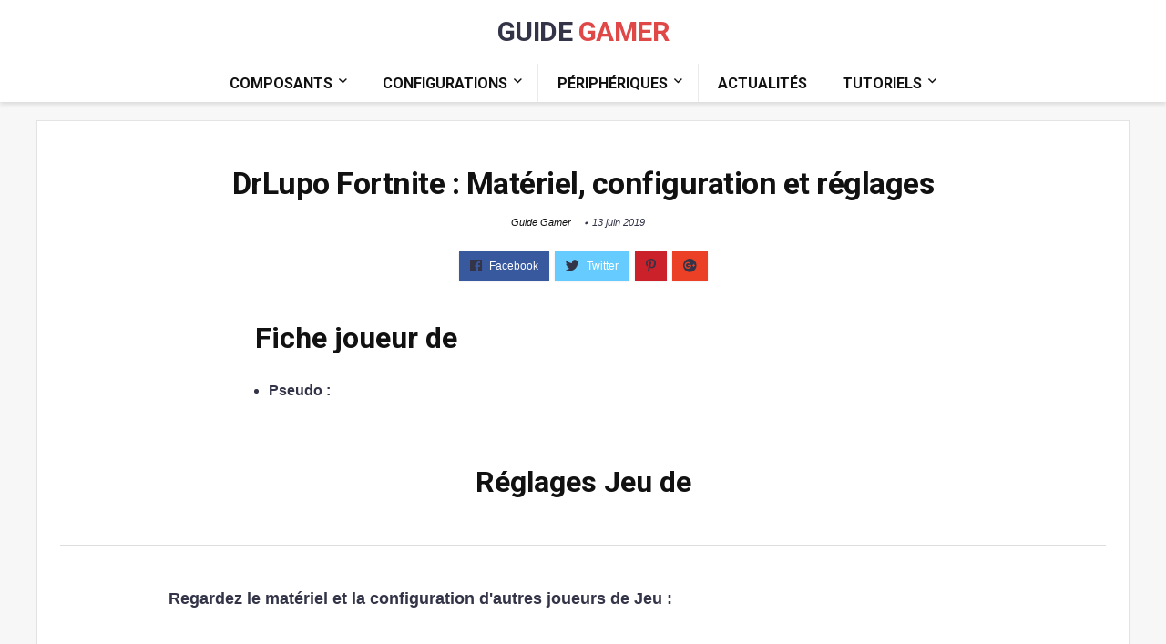

--- FILE ---
content_type: text/html; charset=UTF-8
request_url: https://www.guide-gamer.fr/config-joueurs-pro/fortnite/drlupo/
body_size: 11603
content:
<!DOCTYPE html>
<!--[if IE 8]>    <html class="ie8" lang="fr-FR"> <![endif]-->
<!--[if IE 9]>    <html class="ie9" lang="fr-FR"> <![endif]-->
<!--[if (gt IE 9)|!(IE)] lang="fr-FR"><![endif]-->
<html lang="fr-FR">
<head>
<meta charset="utf-8" />
<meta name=viewport content="width=device-width, initial-scale=1.0" />
<!-- feeds & pingback -->
<link rel="profile" href="http://gmpg.org/xfn/11" />
<link rel="pingback" href="https://www.guide-gamer.fr/xmlrpc.php" />
<!--[if lt IE 9]><script src="https://www.guide-gamer.fr/wp-content/themes/rehub/js/html5shiv.js"></script><![endif]-->	
<meta name='robots' content='index, follow, max-image-preview:large, max-snippet:-1, max-video-preview:-1' />

	<!-- This site is optimized with the Yoast SEO plugin v19.11 - https://yoast.com/wordpress/plugins/seo/ -->
	<title>DrLupo Fortnite : Matériel, configuration et réglages | Guide Gamer</title>
	<link rel="canonical" href="https://www.guide-gamer.fr/config-joueurs-pro/fortnite/drlupo/" />
	<meta property="og:locale" content="fr_FR" />
	<meta property="og:type" content="article" />
	<meta property="og:title" content="DrLupo Fortnite : Matériel, configuration et réglages | Guide Gamer" />
	<meta property="og:description" content="player[=542=]" />
	<meta property="og:url" content="https://www.guide-gamer.fr/config-joueurs-pro/fortnite/drlupo/" />
	<meta property="og:site_name" content="Guide Gamer" />
	<meta name="twitter:card" content="summary_large_image" />
	<script type="application/ld+json" class="yoast-schema-graph">{"@context":"https://schema.org","@graph":[{"@type":"WebPage","@id":"https://www.guide-gamer.fr/config-joueurs-pro/fortnite/drlupo/","url":"https://www.guide-gamer.fr/config-joueurs-pro/fortnite/drlupo/","name":"DrLupo Fortnite : Matériel, configuration et réglages | Guide Gamer","isPartOf":{"@id":"https://www.guide-gamer.fr/#website"},"datePublished":"2019-06-13T14:47:16+00:00","dateModified":"2019-06-13T14:47:16+00:00","breadcrumb":{"@id":"https://www.guide-gamer.fr/config-joueurs-pro/fortnite/drlupo/#breadcrumb"},"inLanguage":"fr-FR","potentialAction":[{"@type":"ReadAction","target":["https://www.guide-gamer.fr/config-joueurs-pro/fortnite/drlupo/"]}]},{"@type":"BreadcrumbList","@id":"https://www.guide-gamer.fr/config-joueurs-pro/fortnite/drlupo/#breadcrumb","itemListElement":[{"@type":"ListItem","position":1,"name":"Accueil","item":"https://www.guide-gamer.fr/"},{"@type":"ListItem","position":2,"name":"La config et périphériques des joueurs pro","item":"https://www.guide-gamer.fr/config-joueurs-pro/"},{"@type":"ListItem","position":3,"name":"Le matériel gaming utilisé par les joueurs pro Fortnite","item":"https://www.guide-gamer.fr/config-joueurs-pro/fortnite/"},{"@type":"ListItem","position":4,"name":"DrLupo Fortnite : Matériel, configuration et réglages"}]},{"@type":"WebSite","@id":"https://www.guide-gamer.fr/#website","url":"https://www.guide-gamer.fr/","name":"Guide Gamer","description":"Trouvez les meilleures config de PC Gamer","publisher":{"@id":"https://www.guide-gamer.fr/#organization"},"potentialAction":[{"@type":"SearchAction","target":{"@type":"EntryPoint","urlTemplate":"https://www.guide-gamer.fr/?s={search_term_string}"},"query-input":"required name=search_term_string"}],"inLanguage":"fr-FR"},{"@type":"Organization","@id":"https://www.guide-gamer.fr/#organization","name":"Guide Gamer","url":"https://www.guide-gamer.fr/","logo":{"@type":"ImageObject","inLanguage":"fr-FR","@id":"https://www.guide-gamer.fr/#/schema/logo/image/","url":"https://www.guide-gamer.fr/wp-content/uploads/2018/08/logo-guide-gamer.png","contentUrl":"https://www.guide-gamer.fr/wp-content/uploads/2018/08/logo-guide-gamer.png","width":510,"height":106,"caption":"Guide Gamer"},"image":{"@id":"https://www.guide-gamer.fr/#/schema/logo/image/"}}]}</script>
	<!-- / Yoast SEO plugin. -->


<link rel='dns-prefetch' href='//fonts.googleapis.com' />
<link rel="alternate" type="application/rss+xml" title="Guide Gamer &raquo; Flux" href="https://www.guide-gamer.fr/feed/" />
<link rel="alternate" type="application/rss+xml" title="Guide Gamer &raquo; Flux des commentaires" href="https://www.guide-gamer.fr/comments/feed/" />
<script type="text/javascript">
window._wpemojiSettings = {"baseUrl":"https:\/\/s.w.org\/images\/core\/emoji\/14.0.0\/72x72\/","ext":".png","svgUrl":"https:\/\/s.w.org\/images\/core\/emoji\/14.0.0\/svg\/","svgExt":".svg","source":{"concatemoji":"https:\/\/www.guide-gamer.fr\/wp-includes\/js\/wp-emoji-release.min.js?ver=6.1.9"}};
/*! This file is auto-generated */
!function(e,a,t){var n,r,o,i=a.createElement("canvas"),p=i.getContext&&i.getContext("2d");function s(e,t){var a=String.fromCharCode,e=(p.clearRect(0,0,i.width,i.height),p.fillText(a.apply(this,e),0,0),i.toDataURL());return p.clearRect(0,0,i.width,i.height),p.fillText(a.apply(this,t),0,0),e===i.toDataURL()}function c(e){var t=a.createElement("script");t.src=e,t.defer=t.type="text/javascript",a.getElementsByTagName("head")[0].appendChild(t)}for(o=Array("flag","emoji"),t.supports={everything:!0,everythingExceptFlag:!0},r=0;r<o.length;r++)t.supports[o[r]]=function(e){if(p&&p.fillText)switch(p.textBaseline="top",p.font="600 32px Arial",e){case"flag":return s([127987,65039,8205,9895,65039],[127987,65039,8203,9895,65039])?!1:!s([55356,56826,55356,56819],[55356,56826,8203,55356,56819])&&!s([55356,57332,56128,56423,56128,56418,56128,56421,56128,56430,56128,56423,56128,56447],[55356,57332,8203,56128,56423,8203,56128,56418,8203,56128,56421,8203,56128,56430,8203,56128,56423,8203,56128,56447]);case"emoji":return!s([129777,127995,8205,129778,127999],[129777,127995,8203,129778,127999])}return!1}(o[r]),t.supports.everything=t.supports.everything&&t.supports[o[r]],"flag"!==o[r]&&(t.supports.everythingExceptFlag=t.supports.everythingExceptFlag&&t.supports[o[r]]);t.supports.everythingExceptFlag=t.supports.everythingExceptFlag&&!t.supports.flag,t.DOMReady=!1,t.readyCallback=function(){t.DOMReady=!0},t.supports.everything||(n=function(){t.readyCallback()},a.addEventListener?(a.addEventListener("DOMContentLoaded",n,!1),e.addEventListener("load",n,!1)):(e.attachEvent("onload",n),a.attachEvent("onreadystatechange",function(){"complete"===a.readyState&&t.readyCallback()})),(e=t.source||{}).concatemoji?c(e.concatemoji):e.wpemoji&&e.twemoji&&(c(e.twemoji),c(e.wpemoji)))}(window,document,window._wpemojiSettings);
</script>
<style type="text/css">
img.wp-smiley,
img.emoji {
	display: inline !important;
	border: none !important;
	box-shadow: none !important;
	height: 1em !important;
	width: 1em !important;
	margin: 0 0.07em !important;
	vertical-align: -0.1em !important;
	background: none !important;
	padding: 0 !important;
}
</style>
	<link rel='stylesheet' id='wp-block-library-css' href='https://www.guide-gamer.fr/wp-includes/css/dist/block-library/style.min.css?ver=6.1.9' type='text/css' media='all' />
<style id='affimax-box-style-inline-css' type='text/css'>


</style>
<link rel='stylesheet' id='classic-theme-styles-css' href='https://www.guide-gamer.fr/wp-includes/css/classic-themes.min.css?ver=1' type='text/css' media='all' />
<style id='global-styles-inline-css' type='text/css'>
body{--wp--preset--color--black: #000000;--wp--preset--color--cyan-bluish-gray: #abb8c3;--wp--preset--color--white: #ffffff;--wp--preset--color--pale-pink: #f78da7;--wp--preset--color--vivid-red: #cf2e2e;--wp--preset--color--luminous-vivid-orange: #ff6900;--wp--preset--color--luminous-vivid-amber: #fcb900;--wp--preset--color--light-green-cyan: #7bdcb5;--wp--preset--color--vivid-green-cyan: #00d084;--wp--preset--color--pale-cyan-blue: #8ed1fc;--wp--preset--color--vivid-cyan-blue: #0693e3;--wp--preset--color--vivid-purple: #9b51e0;--wp--preset--gradient--vivid-cyan-blue-to-vivid-purple: linear-gradient(135deg,rgba(6,147,227,1) 0%,rgb(155,81,224) 100%);--wp--preset--gradient--light-green-cyan-to-vivid-green-cyan: linear-gradient(135deg,rgb(122,220,180) 0%,rgb(0,208,130) 100%);--wp--preset--gradient--luminous-vivid-amber-to-luminous-vivid-orange: linear-gradient(135deg,rgba(252,185,0,1) 0%,rgba(255,105,0,1) 100%);--wp--preset--gradient--luminous-vivid-orange-to-vivid-red: linear-gradient(135deg,rgba(255,105,0,1) 0%,rgb(207,46,46) 100%);--wp--preset--gradient--very-light-gray-to-cyan-bluish-gray: linear-gradient(135deg,rgb(238,238,238) 0%,rgb(169,184,195) 100%);--wp--preset--gradient--cool-to-warm-spectrum: linear-gradient(135deg,rgb(74,234,220) 0%,rgb(151,120,209) 20%,rgb(207,42,186) 40%,rgb(238,44,130) 60%,rgb(251,105,98) 80%,rgb(254,248,76) 100%);--wp--preset--gradient--blush-light-purple: linear-gradient(135deg,rgb(255,206,236) 0%,rgb(152,150,240) 100%);--wp--preset--gradient--blush-bordeaux: linear-gradient(135deg,rgb(254,205,165) 0%,rgb(254,45,45) 50%,rgb(107,0,62) 100%);--wp--preset--gradient--luminous-dusk: linear-gradient(135deg,rgb(255,203,112) 0%,rgb(199,81,192) 50%,rgb(65,88,208) 100%);--wp--preset--gradient--pale-ocean: linear-gradient(135deg,rgb(255,245,203) 0%,rgb(182,227,212) 50%,rgb(51,167,181) 100%);--wp--preset--gradient--electric-grass: linear-gradient(135deg,rgb(202,248,128) 0%,rgb(113,206,126) 100%);--wp--preset--gradient--midnight: linear-gradient(135deg,rgb(2,3,129) 0%,rgb(40,116,252) 100%);--wp--preset--duotone--dark-grayscale: url('#wp-duotone-dark-grayscale');--wp--preset--duotone--grayscale: url('#wp-duotone-grayscale');--wp--preset--duotone--purple-yellow: url('#wp-duotone-purple-yellow');--wp--preset--duotone--blue-red: url('#wp-duotone-blue-red');--wp--preset--duotone--midnight: url('#wp-duotone-midnight');--wp--preset--duotone--magenta-yellow: url('#wp-duotone-magenta-yellow');--wp--preset--duotone--purple-green: url('#wp-duotone-purple-green');--wp--preset--duotone--blue-orange: url('#wp-duotone-blue-orange');--wp--preset--font-size--small: 13px;--wp--preset--font-size--medium: 20px;--wp--preset--font-size--large: 36px;--wp--preset--font-size--x-large: 42px;--wp--preset--spacing--20: 0.44rem;--wp--preset--spacing--30: 0.67rem;--wp--preset--spacing--40: 1rem;--wp--preset--spacing--50: 1.5rem;--wp--preset--spacing--60: 2.25rem;--wp--preset--spacing--70: 3.38rem;--wp--preset--spacing--80: 5.06rem;}:where(.is-layout-flex){gap: 0.5em;}body .is-layout-flow > .alignleft{float: left;margin-inline-start: 0;margin-inline-end: 2em;}body .is-layout-flow > .alignright{float: right;margin-inline-start: 2em;margin-inline-end: 0;}body .is-layout-flow > .aligncenter{margin-left: auto !important;margin-right: auto !important;}body .is-layout-constrained > .alignleft{float: left;margin-inline-start: 0;margin-inline-end: 2em;}body .is-layout-constrained > .alignright{float: right;margin-inline-start: 2em;margin-inline-end: 0;}body .is-layout-constrained > .aligncenter{margin-left: auto !important;margin-right: auto !important;}body .is-layout-constrained > :where(:not(.alignleft):not(.alignright):not(.alignfull)){max-width: var(--wp--style--global--content-size);margin-left: auto !important;margin-right: auto !important;}body .is-layout-constrained > .alignwide{max-width: var(--wp--style--global--wide-size);}body .is-layout-flex{display: flex;}body .is-layout-flex{flex-wrap: wrap;align-items: center;}body .is-layout-flex > *{margin: 0;}:where(.wp-block-columns.is-layout-flex){gap: 2em;}.has-black-color{color: var(--wp--preset--color--black) !important;}.has-cyan-bluish-gray-color{color: var(--wp--preset--color--cyan-bluish-gray) !important;}.has-white-color{color: var(--wp--preset--color--white) !important;}.has-pale-pink-color{color: var(--wp--preset--color--pale-pink) !important;}.has-vivid-red-color{color: var(--wp--preset--color--vivid-red) !important;}.has-luminous-vivid-orange-color{color: var(--wp--preset--color--luminous-vivid-orange) !important;}.has-luminous-vivid-amber-color{color: var(--wp--preset--color--luminous-vivid-amber) !important;}.has-light-green-cyan-color{color: var(--wp--preset--color--light-green-cyan) !important;}.has-vivid-green-cyan-color{color: var(--wp--preset--color--vivid-green-cyan) !important;}.has-pale-cyan-blue-color{color: var(--wp--preset--color--pale-cyan-blue) !important;}.has-vivid-cyan-blue-color{color: var(--wp--preset--color--vivid-cyan-blue) !important;}.has-vivid-purple-color{color: var(--wp--preset--color--vivid-purple) !important;}.has-black-background-color{background-color: var(--wp--preset--color--black) !important;}.has-cyan-bluish-gray-background-color{background-color: var(--wp--preset--color--cyan-bluish-gray) !important;}.has-white-background-color{background-color: var(--wp--preset--color--white) !important;}.has-pale-pink-background-color{background-color: var(--wp--preset--color--pale-pink) !important;}.has-vivid-red-background-color{background-color: var(--wp--preset--color--vivid-red) !important;}.has-luminous-vivid-orange-background-color{background-color: var(--wp--preset--color--luminous-vivid-orange) !important;}.has-luminous-vivid-amber-background-color{background-color: var(--wp--preset--color--luminous-vivid-amber) !important;}.has-light-green-cyan-background-color{background-color: var(--wp--preset--color--light-green-cyan) !important;}.has-vivid-green-cyan-background-color{background-color: var(--wp--preset--color--vivid-green-cyan) !important;}.has-pale-cyan-blue-background-color{background-color: var(--wp--preset--color--pale-cyan-blue) !important;}.has-vivid-cyan-blue-background-color{background-color: var(--wp--preset--color--vivid-cyan-blue) !important;}.has-vivid-purple-background-color{background-color: var(--wp--preset--color--vivid-purple) !important;}.has-black-border-color{border-color: var(--wp--preset--color--black) !important;}.has-cyan-bluish-gray-border-color{border-color: var(--wp--preset--color--cyan-bluish-gray) !important;}.has-white-border-color{border-color: var(--wp--preset--color--white) !important;}.has-pale-pink-border-color{border-color: var(--wp--preset--color--pale-pink) !important;}.has-vivid-red-border-color{border-color: var(--wp--preset--color--vivid-red) !important;}.has-luminous-vivid-orange-border-color{border-color: var(--wp--preset--color--luminous-vivid-orange) !important;}.has-luminous-vivid-amber-border-color{border-color: var(--wp--preset--color--luminous-vivid-amber) !important;}.has-light-green-cyan-border-color{border-color: var(--wp--preset--color--light-green-cyan) !important;}.has-vivid-green-cyan-border-color{border-color: var(--wp--preset--color--vivid-green-cyan) !important;}.has-pale-cyan-blue-border-color{border-color: var(--wp--preset--color--pale-cyan-blue) !important;}.has-vivid-cyan-blue-border-color{border-color: var(--wp--preset--color--vivid-cyan-blue) !important;}.has-vivid-purple-border-color{border-color: var(--wp--preset--color--vivid-purple) !important;}.has-vivid-cyan-blue-to-vivid-purple-gradient-background{background: var(--wp--preset--gradient--vivid-cyan-blue-to-vivid-purple) !important;}.has-light-green-cyan-to-vivid-green-cyan-gradient-background{background: var(--wp--preset--gradient--light-green-cyan-to-vivid-green-cyan) !important;}.has-luminous-vivid-amber-to-luminous-vivid-orange-gradient-background{background: var(--wp--preset--gradient--luminous-vivid-amber-to-luminous-vivid-orange) !important;}.has-luminous-vivid-orange-to-vivid-red-gradient-background{background: var(--wp--preset--gradient--luminous-vivid-orange-to-vivid-red) !important;}.has-very-light-gray-to-cyan-bluish-gray-gradient-background{background: var(--wp--preset--gradient--very-light-gray-to-cyan-bluish-gray) !important;}.has-cool-to-warm-spectrum-gradient-background{background: var(--wp--preset--gradient--cool-to-warm-spectrum) !important;}.has-blush-light-purple-gradient-background{background: var(--wp--preset--gradient--blush-light-purple) !important;}.has-blush-bordeaux-gradient-background{background: var(--wp--preset--gradient--blush-bordeaux) !important;}.has-luminous-dusk-gradient-background{background: var(--wp--preset--gradient--luminous-dusk) !important;}.has-pale-ocean-gradient-background{background: var(--wp--preset--gradient--pale-ocean) !important;}.has-electric-grass-gradient-background{background: var(--wp--preset--gradient--electric-grass) !important;}.has-midnight-gradient-background{background: var(--wp--preset--gradient--midnight) !important;}.has-small-font-size{font-size: var(--wp--preset--font-size--small) !important;}.has-medium-font-size{font-size: var(--wp--preset--font-size--medium) !important;}.has-large-font-size{font-size: var(--wp--preset--font-size--large) !important;}.has-x-large-font-size{font-size: var(--wp--preset--font-size--x-large) !important;}
.wp-block-navigation a:where(:not(.wp-element-button)){color: inherit;}
:where(.wp-block-columns.is-layout-flex){gap: 2em;}
.wp-block-pullquote{font-size: 1.5em;line-height: 1.6;}
</style>
<link rel='stylesheet' id='afxshop-css' href='https://www.guide-gamer.fr/wp-content/plugins/affimax/css/style.css?ver=2.3.3' type='text/css' media='all' />
<style id='afxshop-inline-css' type='text/css'>
.icon-rank i {color:#bc00bc;text-shadow: 1px 1px 1px #ccc}
.afxshop .afxshop-button, .btnafx, .afxshop-small .afxshop-price, .afx_arrow_next, .afx_arrow_prev {background-color:#bc00bc !important}
.afxshop .afxshop-autodescr {overflow: hidden; text-overflow: ellipsis; display: -webkit-box; -webkit-line-clamp: 4; -webkit-box-orient: vertical;}
.afxshop-grid .afxshop-item {flex: 1 0 calc(33% - 1em)}
.afxshop-date span::before { content : "Prix mis à jour le "; }
</style>
<link rel='stylesheet' id='toc-screen-css' href='https://www.guide-gamer.fr/wp-content/plugins/table-of-contents-plus/screen.min.css?ver=2106' type='text/css' media='all' />
<link rel='stylesheet' id='rhstyle-css' href='https://www.guide-gamer.fr/wp-content/themes/rehub/style.css?ver=7.6.7' type='text/css' media='all' />
<link rel='stylesheet' id='responsive-css' href='https://www.guide-gamer.fr/wp-content/themes/rehub/css/responsive.css?ver=7.6.7' type='text/css' media='all' />
<link rel='stylesheet' id='rehub_shortcode-css' href='https://www.guide-gamer.fr/wp-content/themes/rehub/shortcodes/css/css.css?ver=7.6.7' type='text/css' media='all' />
<link rel='stylesheet' id='rehubfontawesome-css' href='https://www.guide-gamer.fr/wp-content/themes/rehub/vafpress-framework/public/css/vendor/font-awesome.min.css?ver=5.0.9' type='text/css' media='all' />
<link rel='stylesheet' id='default_font-css' href='//fonts.googleapis.com/css?family=Roboto%3A400%2C700&#038;subset=latin%2Ccyrillic&#038;ver=6.1.9' type='text/css' media='all' />
<script type='text/javascript' src='https://www.guide-gamer.fr/wp-includes/js/jquery/jquery.min.js?ver=3.6.1' id='jquery-core-js'></script>
<script type='text/javascript' src='https://www.guide-gamer.fr/wp-includes/js/jquery/jquery-migrate.min.js?ver=3.3.2' id='jquery-migrate-js'></script>
<link rel="https://api.w.org/" href="https://www.guide-gamer.fr/wp-json/" /><link rel="alternate" type="application/json" href="https://www.guide-gamer.fr/wp-json/wp/v2/pages/6317" /><link rel="EditURI" type="application/rsd+xml" title="RSD" href="https://www.guide-gamer.fr/xmlrpc.php?rsd" />
<link rel="wlwmanifest" type="application/wlwmanifest+xml" href="https://www.guide-gamer.fr/wp-includes/wlwmanifest.xml" />
<meta name="generator" content="WordPress 6.1.9" />
<link rel='shortlink' href='https://www.guide-gamer.fr/?p=6317' />
<link rel="alternate" type="application/json+oembed" href="https://www.guide-gamer.fr/wp-json/oembed/1.0/embed?url=https%3A%2F%2Fwww.guide-gamer.fr%2Fconfig-joueurs-pro%2Ffortnite%2Fdrlupo%2F" />
<link rel="alternate" type="text/xml+oembed" href="https://www.guide-gamer.fr/wp-json/oembed/1.0/embed?url=https%3A%2F%2Fwww.guide-gamer.fr%2Fconfig-joueurs-pro%2Ffortnite%2Fdrlupo%2F&#038;format=xml" />
<style type="text/css"> @media (min-width:768px){header .logo-section{padding:20px 0;}}nav.top_menu > ul > li > a{text-transform:uppercase;}header .main-nav,.main-nav.dark_style{background:none repeat scroll 0 0 #ffffff!important;box-shadow:none;}.main-nav{border-bottom:none;}.dl-menuwrapper .dl-menu{margin:0 !important} .widget .title:after{border-bottom:2px solid #e04848;}.rehub-main-color-border,.rh-big-tabs-li.active a,.rh-big-tabs-li:hover a{border-color:#e04848;}.wpsm_promobox.rehub_promobox{border-left-color:#e04848!important;}.top_rating_block .top_rating_item .rating_col a.read_full,.color_link{color:#e04848 !important;}nav.top_menu > ul:not(.off-canvas) > li > a:hover,nav.top_menu > ul:not(.off-canvas) > li.current-menu-item a,.search-header-contents{border-top-color:#e04848;}nav.top_menu > ul > li ul{border-bottom:2px solid #e04848;}.wpb_content_element.wpsm-tabs.n_b_tab .wpb_tour_tabs_wrapper .wpb_tabs_nav .ui-state-active a{border-bottom:3px solid #e04848 !important}.featured_slider:hover .score,.top_chart_controls .controls:hover,article.post .wpsm_toplist_heading:before{border-color:#e04848;}.btn_more:hover,.small_post .overlay .btn_more:hover,.tw-pagination .current{border:1px solid #e04848;color:#fff}.wpsm-tabs ul.ui-tabs-nav .ui-state-active a,.rehub_woo_review .rehub_woo_tabs_menu li.current{border-top:3px solid #e04848;}.wps_promobox{border-left:3px solid #e04848;}.gallery-pics .gp-overlay{box-shadow:0 0 0 4px #e04848 inset;}.post .rehub_woo_tabs_menu li.current,.woocommerce div.product .woocommerce-tabs ul.tabs li.active{border-top:2px solid #e04848;}.rething_item a.cat{border-bottom-color:#e04848}nav.top_menu ul li ul{border-bottom:2px solid #e04848;}.widget.deal_daywoo{border:3px solid #e04848;padding:20px;background:#fff;}.deal_daywoo .wpsm-bar-bar{background-color:#e04848 !important} #buddypress div.item-list-tabs ul li.selected a span,#buddypress div.item-list-tabs ul li.current a span,#buddypress div.item-list-tabs ul li a span,.user-profile-div .user-menu-tab > li.active > a,.user-profile-div .user-menu-tab > li.active > a:focus,.user-profile-div .user-menu-tab > li.active > a:hover,.slide .news_cat a,.news_in_thumb:hover .news_cat a,.news_out_thumb:hover .news_cat a,.col-feat-grid:hover .news_cat a,.alphabet-filter .return_to_letters span,.carousel-style-deal .re_carousel .controls,.re_carousel .controls:hover,.openedprevnext .postNavigation a,.postNavigation a:hover,.top_chart_pagination a.selected,.flex-control-paging li a.flex-active,.flex-control-paging li a:hover,.widget_edd_cart_widget .edd-cart-number-of-items .edd-cart-quantity,.btn_more:hover,.news_out_tabs > ul > li:hover,.news_out_tabs > ul > li.current,.featured_slider:hover .score,#bbp_user_edit_submit,.bbp-topic-pagination a,.bbp-topic-pagination a,.widget.tabs > ul > li:hover,.custom-checkbox label.checked:after,.slider_post .caption,ul.postpagination li.active a,ul.postpagination li:hover a,ul.postpagination li a:focus,.top_theme h5 strong,.re_carousel .text:after,.widget.tabs .current,#topcontrol:hover,.main_slider .flex-overlay:hover a.read-more,.rehub_chimp #mc_embed_signup input#mc-embedded-subscribe,#rank_1.top_rating_item .rank_count,#toplistmenu > ul li:before,.rehub_chimp:before,.wpsm-members > strong:first-child,.r_catbox_btn,.wpcf7 .wpcf7-submit,.comm_meta_wrap .rh_user_s2_label,.wpsm_pretty_hover li:hover,.wpsm_pretty_hover li.current,.rehub-main-color-bg,.togglegreedybtn:after,.rh-bg-hover-color:hover .news_cat a,.rh-main-bg-hover:hover,.rh_wrapper_video_playlist .rh_video_currently_playing,.rh_wrapper_video_playlist .rh_video_currently_playing.rh_click_video:hover,.rtmedia-list-item .rtmedia-album-media-count,.tw-pagination .current,.dokan-dashboard .dokan-dash-sidebar ul.dokan-dashboard-menu li.active,.dokan-dashboard .dokan-dash-sidebar ul.dokan-dashboard-menu li:hover,.dokan-dashboard .dokan-dash-sidebar ul.dokan-dashboard-menu li.dokan-common-links a:hover,#ywqa-submit-question,.woocommerce .widget_price_filter .ui-slider .ui-slider-range{background:#e04848;}@media (max-width:767px){.postNavigation a{background:#e04848;}}.rh-main-bg-hover:hover{color:#fff !important} a,.carousel-style-deal .deal-item .priced_block .price_count ins,nav.top_menu ul li.menu-item-has-children ul li.menu-item-has-children > a:before,.top_chart_controls .controls:hover,.flexslider .fa-pulse,.footer-bottom .widget .f_menu li a:hover,.comment_form h3 a,.bbp-body li.bbp-forum-info > a:hover,.bbp-body li.bbp-topic-title > a:hover,#subscription-toggle a:before,#favorite-toggle a:before,.aff_offer_links .aff_name a,.rh-deal-price,.commentlist .comment-content small a,.related_articles .title_cat_related a,article em.emph,.campare_table table.one td strong.red,.sidebar .tabs-item .detail p a,.category_tab h5 a:hover,.footer-bottom .widget .title span,footer p a,.welcome-frase strong,article.post .wpsm_toplist_heading:before,.post a.color_link,.categoriesbox:hover h3 a:after,.bbp-body li.bbp-forum-info > a,.bbp-body li.bbp-topic-title > a,.widget .title i,.woocommerce-MyAccount-navigation ul li.is-active a,.category-vendormenu li.current a,.deal_daywoo .title,.rehub-main-color,.wpsm_pretty_colored ul li.current a,.wpsm_pretty_colored ul li.current,.rh-heading-hover-color:hover h2 a,.rh-heading-hover-color:hover h3 a,.rh-heading-hover-color:hover h4 a,.rh-heading-hover-color:hover h5 a,.rh-heading-icon:before,.widget_layered_nav ul li.chosen a:before{color:#e04848;}a{color:#e04848;} span.re_filtersort_btn:hover,span.active.re_filtersort_btn,.page-link > span:not(.page-link-title),.postimagetrend .title,.widget.widget_affegg_widget .title,.widget.top_offers .title,.widget.cegg_widget_products .title,header .header_first_style .search form.search-form [type="submit"],header .header_eight_style .search form.search-form [type="submit"],.more_post a,.more_post span,.filter_home_pick span.active,.filter_home_pick span:hover,.filter_product_pick span.active,.filter_product_pick span:hover,.rh_tab_links a.active,.rh_tab_links a:hover,.wcv-navigation ul.menu li.active,.wcv-navigation ul.menu li:hover a,form.search-form [type="submit"],.rehub-sec-color-bg,#buddypress div.item-list-tabs#subnav ul li a:hover,#buddypress div.item-list-tabs#subnav ul li.current a,#buddypress div.item-list-tabs#subnav ul li.selected a,input#ywqa-submit-question,input#ywqa-send-answer{background:#eb6a6a !important;color:#fff !important;outline:0}.widget.widget_affegg_widget .title:after,.widget.top_offers .title:after,.vc_tta-tabs.wpsm-tabs .vc_tta-tab.vc_active,.vc_tta-tabs.wpsm-tabs .vc_tta-panel.vc_active .vc_tta-panel-heading,.widget.cegg_widget_products .title:after{border-top-color:#eb6a6a !important;}.page-link > span:not(.page-link-title){border:1px solid #eb6a6a;}.page-link > span:not(.page-link-title),.header_first_style .search form.search-form [type="submit"] i{color:#fff !important;}.rh_tab_links a.active,.rh_tab_links a:hover,.rehub-sec-color-border{border-color:#eb6a6a}.rh_wrapper_video_playlist .rh_video_currently_playing,.rh_wrapper_video_playlist .rh_video_currently_playing.rh_click_video:hover{background-color:#eb6a6a;box-shadow:1200px 0 0 #eb6a6a inset;}.rehub-sec-color{color:#eb6a6a}  .woocommerce .summary .masked_coupon,.woocommerce a.woo_loop_btn,.woocommerce input.button.alt,.woocommerce .checkout-button.button,.woocommerce a.add_to_cart_button,.woocommerce-page a.add_to_cart_button,.woocommerce .single_add_to_cart_button,.woocommerce div.product form.cart .button,.priced_block .btn_offer_block,.priced_block .button,.rh-deal-compact-btn,input.mdf_button,#buddypress input[type="submit"],#buddypress input[type="button"],#buddypress input[type="reset"],#buddypress button.submit,.wpsm-button.rehub_main_btn,.wcv-grid a.button,input.gmw-submit,#ws-plugin--s2member-profile-submit,#rtmedia_create_new_album,input[type="submit"].dokan-btn-theme,a.dokan-btn-theme,.dokan-btn-theme{background:none #43c801 !important;color:#fff !important;border:none !important;text-decoration:none !important;outline:0;border-radius:0 !important;box-shadow:0 2px 2px #E7E7E7 !important;}.woocommerce a.woo_loop_btn:hover,.woocommerce input.button.alt:hover,.woocommerce .checkout-button.button:hover,.woocommerce a.add_to_cart_button:hover,.woocommerce-page a.add_to_cart_button:hover,.woocommerce a.single_add_to_cart_button:hover,.woocommerce-page a.single_add_to_cart_button:hover,.woocommerce div.product form.cart .button:hover,.woocommerce-page div.product form.cart .button:hover,.priced_block .btn_offer_block:hover,.wpsm-button.rehub_main_btn:hover,#buddypress input[type="submit"]:hover,#buddypress input[type="button"]:hover,#buddypress input[type="reset"]:hover,#buddypress button.submit:hover,.small_post .btn:hover,.ap-pro-form-field-wrapper input[type="submit"]:hover,.wcv-grid a.button:hover,#ws-plugin--s2member-profile-submit:hover,input[type="submit"].dokan-btn-theme:hover,a.dokan-btn-theme:hover,.dokan-btn-theme:hover{background:none #43c801 !important;color:#fff !important;opacity:0.8;box-shadow:none !important;border-color:transparent;}.woocommerce a.woo_loop_btn:active,.woocommerce .button.alt:active,.woocommerce .checkout-button.button:active,.woocommerce a.add_to_cart_button:active,.woocommerce-page a.add_to_cart_button:active,.woocommerce a.single_add_to_cart_button:active,.woocommerce-page a.single_add_to_cart_button:active,.woocommerce div.product form.cart .button:active,.woocommerce-page div.product form.cart .button:active,.wpsm-button.rehub_main_btn:active,#buddypress input[type="submit"]:active,#buddypress input[type="button"]:active,#buddypress input[type="reset"]:active,#buddypress button.submit:active,.ap-pro-form-field-wrapper input[type="submit"]:active,.wcv-grid a.button:active,#ws-plugin--s2member-profile-submit:active,input[type="submit"].dokan-btn-theme:active,a.dokan-btn-theme:active,.dokan-btn-theme:active{background:none #43c801 !important;box-shadow:none;top:2px;color:#fff !important;}.re_thing_btn .rehub_offer_coupon.masked_coupon:after{border:1px dashed #43c801;border-left:none;}.re_thing_btn.continue_thing_btn a,.re_thing_btn .rehub_offer_coupon.not_masked_coupon{color:#43c801 !important;}.re_thing_btn a,.re_thing_btn .rehub_offer_coupon{background-color:#43c801;border:1px solid #43c801;}.main_slider .re_thing_btn a,.widget_merchant_list .buttons_col{background-color:#43c801 !important;}.re_thing_btn .rehub_offer_coupon{border-style:dashed;}.deal_daywoo .price{color:#43c801}body,body.dark_body{background-color:#f7f7f7;background-position:left 0;background-image:none}@media(min-width:1224px){.single-post .full_width > article.post,single-product .full_width > article.post{padding:32px}.title_single_area.full_width{margin:25px 32px 0 32px;}.main-side .title_single_area.full_width{margin:0;}.full_width .wpsm-comptable td img{padding:5px}}</style><meta name="generator" content="Powered by WPBakery Page Builder - drag and drop page builder for WordPress."/>
<!--[if lte IE 9]><link rel="stylesheet" type="text/css" href="https://www.guide-gamer.fr/wp-content/plugins/js_composer/assets/css/vc_lte_ie9.min.css" media="screen"><![endif]--><script async src="https://pagead2.googlesyndication.com/pagead/js/adsbygoogle.js?client=ca-pub-7799778888488694"
     crossorigin="anonymous"></script><noscript><style type="text/css"> .wpb_animate_when_almost_visible { opacity: 1; }</style></noscript><style>.textlogo {padding-bottom:0!important;
font-size: 30px!important;
    line-height: 30px!important;
}
.sloganlogo {display:none!important;}
#main_header {box-shadow: 0px 3px 4px #ddd;}



#toc_container
{margin:auto;margin-bottom:20px;}
.post-header .post-title {
    font-size: 28px!important;
}
.box-produit {
width : 100%;
margin-bottom : 50px;
}

.table-header {
background : #4c4c4c!important;
color : #f7f7f7;
margin-bottom : 20px;

}
.table-header a {
color : #f7f7f7;
text-decoration:underline!important;
font-weight : bold;
margin-right : 20px;
}
.table-header a:hover {
color : #ddccd0;
}

.box-produit .table-image {
width:30%!important
}
.box-produit .table-image img{
width : 100%;
}

.box-produit .table-pros-cons {
vertical-align:top;
}
.affi-links {
width : 20%!important;
text-align:center;
vertical-align:top;
}
.affi-links a {
display:block;

}
.affi-links img {
width : 90%;
}
.description {
vertical-align:top;
}

.boxes-products {
width:100%;
}

.boxes-products .box-product {
width : 23%;
box-sizing : border-box;
padding-left: 10px;
padding-right : 10px;
border : 2px solid #686868;
text-align : center;
position : relative;
float:left;
height : 250px;
padding-top : 25px;
margin-right:5px;
margin-left:5px;
margin-bottom : 10px;
}

.box-product img {
max-width : 100%;
max-height : 180px;
}

.box-product p {
margin-bottom:0;
vertical-align:bottom;
}

.box-product .name {
font-weight : bold;
vertical-align:bottom;
}

.box-product .prix {
 position : absolute;
top:0px;
right : 0px;
background:#686868;
color : white;
font-weight : bold;
padding : 5px 10px;
}

.presentation-produit {
    width: 90%;
    margin: auto;
    padding-top: 20px;
    padding-bottom: 20px;
    background: #fff;
    border: 3px solid #f1f1f1;
    margin-top: 30px;
    margin-bottom: 30px;
}

.image-pres {
    width: 30%;
    float: left;
    text-align: center;
    padding-right: 10px;
}

.image-pres img {
    width: 90%;
    /* border: 3px solid #f2f2f2; */
}

.liste-affiliation {
    margin: auto;
    width: 59%;
    display: inline-block;
}



.liste-affiliation td a{
text-decoration:none;
color:black;
}

.liste-affiliation table {
    width: 100%;
}

.liste-affiliation tr {
    border-bottom: 1px solid #CCC;
    /* margin: 10px 0px; */
}

.liste-affiliation .header-tableau
{
	font-weight:bold;
}

.liste-affiliation td {
    border: 0px;
    padding: 10px 5px;
    text-align:center;
}



.case-image a {
    padding: 5px 10px!important;
    border: 1px solid white!important;
    background: #62bc1a;
    font-size: 13px;
    color: white!important;
}




table.carac {
width : 80%;
margin:auto;
margin-bottom:20px;
}
table.carac thead{
text-align:center;
}
.premier {
font-weight : bold;
}
table.box-produit td {
    border: 1px solid #CCC;
    padding: 5px 15px;
}
thead td {
    font-weight: bold;
    background: #f1f1f1;
}

table tr td {
    border: 1px solid #CCC;
    padding: 3px 6px;
}

.block-guide {
	margin-bottom:20px;
	padding : 10px 20px;
	border : 1px solid #CCC;
	width : 100%;
}

.block-guide img {
	height : 70px;
	float:left;
}


.title-block-guide {
	line-height: 70px;
    font-size: 18px;
    font-weight: bold;
    color: #5b4848;
    text-transform: uppercase;
    display: block;
    text-align: center;
}


.block-pcfixe {
	margin-bottom:40px;
	padding : 10px 20px;
	border : 1px solid #CCC;
	width : 100%;
}

.block-pcfixe img{

    width:28%;
margin-top:10px;
margin-left:10px;
margin-bottom:10px;
}


.title-pcfixe {
    font-size: 21px;
    line-height: 30px;
    font-weight: bold;
    margin-left: 10px;
    margin-top: 10px;
    display: block;
}

.title-pcfixe a {
color : #5b4848;
text-transform:uppercase;
}


.prix {
    color: #f4524d;
    font-weight: bold;
    font-size: 16px;
    display: block;
    margin-left: 10px;
    margin-top: 10px;
margin-bottom:10px;
}

.content-block {
	float:left;
	width:60%;
}

.content-block ul li {
display:block;
	list-style:none;
}

.bouton-more {
margin-top:5px;
margin-bottom:5px;
	display: inline-block;
    color: white;
    border: 1px solid #CCC;
    padding: 5px 10px;
    background: #494949;
}

nav.top_menu ul li {
float: none!important;
padding: 0px 4px;
}
nav.top_menu ul.sub-menu li {
text-align:left;
}
nav.top_menu {
text-align:center;
}


.atc:hover {
    text-decoration: underline;
    cursor: pointer;
}</style><!-- Global site tag (gtag.js) - Google Analytics -->
<script async src="https://www.googletagmanager.com/gtag/js?id=UA-66660733-7"></script>
<script>
  window.dataLayer = window.dataLayer || [];
  function gtag(){dataLayer.push(arguments);}
  gtag('js', new Date());

  gtag('config', 'UA-66660733-7');
</script>
</head>
<body class="page-template page-template-page_player_template page-template-page_player_template-php page page-id-6317 page-child parent-pageid-4101 wpb-js-composer js-comp-ver-6.5.2 vc_responsive">

	               
<!-- Outer Start -->
<div class="rh-outer-wrap">
    <div id="top_ankor"></div>
    <!-- HEADER -->
    <header id="main_header" class="white_style">
        <div class="header_wrap">
                                    <!-- Logo section -->
<div class="logo_section_wrap hideontablet">
    <div class="rh-container">
        <div class="logo-section header_fourth_style clearfix">
            <div class="logo">
          		                <div class="textlogo"><a href="https://www.guide-gamer.fr/"><span style="font-weight:bold">GUIDE <span style="color:#e04848">GAMER</span></span></a></div>
                <div class="sloganlogo">
                    Trouvez les meilleures config de PC Gamer                </div> 
                       
            </div>                       
                                  
        </div>
    </div>
</div>
<!-- /Logo section -->  
<!-- Main Navigation -->

  <div class="main-nav rh-stickme white_style">  
    <div class="rh-container"> 
          
        <nav class="top_menu"><ul id="menu-menu" class="menu"><li id="menu-item-3417" class="menu-item menu-item-type-post_type menu-item-object-page menu-item-has-children"><a href="https://www.guide-gamer.fr/composants-pc-gamer/">Composants</a>
<ul class="sub-menu">
	<li id="menu-item-5422" class="menu-item menu-item-type-post_type menu-item-object-page"><a href="https://www.guide-gamer.fr/composants-pc-gamer/carte-mere/">Carte mère</a></li>
	<li id="menu-item-5424" class="menu-item menu-item-type-post_type menu-item-object-page"><a href="https://www.guide-gamer.fr/composants-pc-gamer/processeur/">Processeur</a></li>
	<li id="menu-item-5423" class="menu-item menu-item-type-post_type menu-item-object-page"><a href="https://www.guide-gamer.fr/composants-pc-gamer/disque-dur-pc-gamer/">Disque dur</a></li>
	<li id="menu-item-5426" class="menu-item menu-item-type-post_type menu-item-object-page"><a href="https://www.guide-gamer.fr/composants-pc-gamer/ventirad/">Ventirad</a></li>
	<li id="menu-item-5425" class="menu-item menu-item-type-post_type menu-item-object-page"><a href="https://www.guide-gamer.fr/composants-pc-gamer/watercooling-pc-gamer/">Watercooling</a></li>
	<li id="menu-item-5427" class="menu-item menu-item-type-post_type menu-item-object-page"><a href="https://www.guide-gamer.fr/composants-pc-gamer/boitier-pc-gamer/">Boitier PC</a></li>
</ul>
</li>
<li id="menu-item-5537" class="menu-item menu-item-type-post_type menu-item-object-page menu-item-has-children"><a href="https://www.guide-gamer.fr/configuration-pc/">Configurations</a>
<ul class="sub-menu">
	<li id="menu-item-5548" class="menu-item menu-item-type-post_type menu-item-object-page"><a href="https://www.guide-gamer.fr/configuration-pc/configurations-gaming-500-1000/">500 € à 1000 €</a></li>
	<li id="menu-item-5547" class="menu-item menu-item-type-post_type menu-item-object-page"><a href="https://www.guide-gamer.fr/configuration-pc/configurations-1000-1500/">1000 € à 1500 €</a></li>
	<li id="menu-item-5546" class="menu-item menu-item-type-post_type menu-item-object-page"><a href="https://www.guide-gamer.fr/configuration-pc/configuration-gaming-1500-2000/">1500 € à 2000€</a></li>
	<li id="menu-item-5545" class="menu-item menu-item-type-post_type menu-item-object-page"><a href="https://www.guide-gamer.fr/configuration-pc/configurations-haut-de-gamme/">2000 € et plus</a></li>
	<li id="menu-item-5538" class="menu-item menu-item-type-post_type menu-item-object-page"><a href="https://www.guide-gamer.fr/configuration-pc/streaming/">Streaming + gaming</a></li>
	<li id="menu-item-5549" class="menu-item menu-item-type-custom menu-item-object-custom menu-item-has-children"><a href="#">Pour un jeu</a>
	<ul class="sub-menu">
		<li id="menu-item-5544" class="menu-item menu-item-type-post_type menu-item-object-page"><a href="https://www.guide-gamer.fr/configuration-pc/fortnite/">Fortnite</a></li>
		<li id="menu-item-5543" class="menu-item menu-item-type-post_type menu-item-object-page"><a href="https://www.guide-gamer.fr/configuration-pc/league-of-legends/">League of Legends</a></li>
		<li id="menu-item-5541" class="menu-item menu-item-type-post_type menu-item-object-page"><a href="https://www.guide-gamer.fr/configuration-pc/cs-go/">Counter-Strike</a></li>
		<li id="menu-item-5542" class="menu-item menu-item-type-post_type menu-item-object-page"><a href="https://www.guide-gamer.fr/configuration-pc/overwatch/">Overwatch</a></li>
		<li id="menu-item-5540" class="menu-item menu-item-type-post_type menu-item-object-page"><a href="https://www.guide-gamer.fr/configuration-pc/apex-legends/">Apex Legends</a></li>
		<li id="menu-item-5539" class="menu-item menu-item-type-post_type menu-item-object-page"><a href="https://www.guide-gamer.fr/configuration-pc/jeux-aaa/">Jeux AAA</a></li>
	</ul>
</li>
	<li id="menu-item-5563" class="menu-item menu-item-type-post_type menu-item-object-page"><a href="https://www.guide-gamer.fr/pc-monte-gamer/">PC Gamer monté</a></li>
	<li id="menu-item-5564" class="menu-item menu-item-type-post_type menu-item-object-page"><a href="https://www.guide-gamer.fr/pc-portable-gamer/">PC portable gamer</a></li>
</ul>
</li>
<li id="menu-item-3418" class="menu-item menu-item-type-post_type menu-item-object-page menu-item-has-children"><a href="https://www.guide-gamer.fr/peripherique-pc-gamer/">Périphériques</a>
<ul class="sub-menu">
	<li id="menu-item-5660" class="menu-item menu-item-type-post_type menu-item-object-page"><a href="https://www.guide-gamer.fr/peripherique-pc-gamer/souris-gamer/">Souris gamer</a></li>
	<li id="menu-item-5662" class="menu-item menu-item-type-post_type menu-item-object-page"><a href="https://www.guide-gamer.fr/peripherique-pc-gamer/clavier-gamer/">Clavier gamer</a></li>
	<li id="menu-item-5659" class="menu-item menu-item-type-post_type menu-item-object-page"><a href="https://www.guide-gamer.fr/peripherique-pc-gamer/casque-gamer/">Casque gamer</a></li>
	<li id="menu-item-5665" class="menu-item menu-item-type-post_type menu-item-object-page"><a href="https://www.guide-gamer.fr/peripherique-pc-gamer/ecran-pc-gamer/">Ecran PC</a></li>
	<li id="menu-item-5663" class="menu-item menu-item-type-post_type menu-item-object-page"><a href="https://www.guide-gamer.fr/peripherique-pc-gamer/fauteuil-siege-gamer/">Fauteuil gamer</a></li>
	<li id="menu-item-5661" class="menu-item menu-item-type-post_type menu-item-object-page"><a href="https://www.guide-gamer.fr/peripherique-pc-gamer/tapis-souris-gamer/">Tapis de souris</a></li>
	<li id="menu-item-5664" class="menu-item menu-item-type-post_type menu-item-object-page"><a href="https://www.guide-gamer.fr/peripherique-pc-gamer/lunettes-gunnar/">Lunettes Gunnar</a></li>
	<li id="menu-item-5666" class="menu-item menu-item-type-post_type menu-item-object-page"><a href="https://www.guide-gamer.fr/peripherique-pc-gamer/manette-pc/">Manette PC</a></li>
</ul>
</li>
<li id="menu-item-2886" class="menu-item menu-item-type-taxonomy menu-item-object-category"><a href="https://www.guide-gamer.fr/category/actualites/">Actualités</a></li>
<li id="menu-item-5657" class="menu-item menu-item-type-post_type menu-item-object-page menu-item-has-children"><a href="https://www.guide-gamer.fr/aide-tutoriels/">Tutoriels</a>
<ul class="sub-menu">
	<li id="menu-item-2717" class="menu-item menu-item-type-post_type menu-item-object-post"><a href="https://www.guide-gamer.fr/aide-tutoriels/installer-windows-10-depuis-une-cle-usb/">Installation de Windows 10</a></li>
	<li id="menu-item-2711" class="menu-item menu-item-type-post_type menu-item-object-post"><a href="https://www.guide-gamer.fr/aide-tutoriels/montage-pc/">Tutoriel montage de PC</a></li>
	<li id="menu-item-5658" class="menu-item menu-item-type-taxonomy menu-item-object-category"><a href="https://www.guide-gamer.fr/category/aide-tutoriels/overclocking/">Overclocking</a></li>
</ul>
</li>
</ul></nav>        <div class="responsive_nav_wrap"></div>
        <div class="search-header-contents"><form  role="search" method="get" class="search-form" action="https://www.guide-gamer.fr/">
  	<input type="text" name="s" placeholder="Search"  data-posttype="post">
  	<input type="hidden" name="post_type" value="post" />  	<button type="submit" class="btnsearch"><i class="fal fa-search"></i></button>
</form>
</div>
    </div>
</div>
<!-- /Main Navigation -->


        </div>  
    </header>
            <!-- CONTENT -->
<div class="rh-container">
    <div class="rh-content-wrap clearfix">
        <!-- Main Side -->
        <div class="main-side single full_width clearfix">
                            <article class="post post-inner " id="post-6317">
                    <!-- Title area -->
                    <div class="rh_post_layout_default rh_post_layout_center">
                        <div class="title_single_area">
                            <div class="rh-cat-list-title"></div>                            <h1>DrLupo Fortnite : Matériel, configuration et réglages</h1>
                            <div class="meta post-meta">
                                				<span class="admin_meta">
			<a class="admin" href="#">
												
				Guide Gamer			
			</a>
		</span>
	 		<span class="date_meta">13 juin 2019</span>	
	                            </div>
                                                    </div>
                                                    <div class="top_share">
                                <div class="post_share">
    <div class="social_icon  row_social_inpost"><div class="favour_in_row favour_btn_red"></div><span data-href="https://www.facebook.com/sharer/sharer.php?u=https%3A%2F%2Fwww.guide-gamer.fr%2Fconfig-joueurs-pro%2Ffortnite%2Fdrlupo%2F" class="fb share-link-image" data-service="facebook"><i class="fab fa-facebook"></i></span><span data-href="https://twitter.com/share?url=https%3A%2F%2Fwww.guide-gamer.fr%2Fconfig-joueurs-pro%2Ffortnite%2Fdrlupo%2F&text=DrLupo+Fortnite+%3A+Mat%C3%A9riel%2C+configuration+et+r%C3%A9glages" class="tw share-link-image" data-service="twitter"><i class="fab fa-twitter"></i></span><span data-href="https://pinterest.com/pin/create/button/?url=https%3A%2F%2Fwww.guide-gamer.fr%2Fconfig-joueurs-pro%2Ffortnite%2Fdrlupo%2F&amp;media=&amp;description=DrLupo+Fortnite+%3A+Mat%C3%A9riel%2C+configuration+et+r%C3%A9glages" class="pn share-link-image" data-service="pinterest"><i class="fab fa-pinterest-p"></i></span><span data-href="https://plus.google.com/share?url=https%3A%2F%2Fwww.guide-gamer.fr%2Fconfig-joueurs-pro%2Ffortnite%2Fdrlupo%2F" class="gp share-link-image" data-service="googleplus"><i class="fab fa-google-plus"></i></span></div></div>                            </div>
                            <div class="clearfix"></div>
                                            </div>
                    
                        								                        

                    


                        <style type="text/css"> <!-- @import url("https://www.guide-gamer.fr/wp-content/uploads/grid-custom.css"); --> </style>



                        

<div class="box-player">

    <div class="row-custom">
        <div class="col-2 hidden-sm"></div>
        <div class="col-8">
            <h2>Fiche joueur de </h2>
            <ul>
                <li><strong>Pseudo :</strong> </li>
                                                                
            </ul>

        </div>
    </div>

</div>



    <h2 style="text-align:center;margin-top:40px;margin-bottom:20px;">Réglages Jeu de  </h2>
    <div class="row-custom">

</div>


<br>
<hr>
<br>

<div class="row-custom">

    <div class="col-1 hidden-sm"></div>
    <div class="col-10">
        <p><strong>Regardez le matériel et la configuration d'autres joueurs de Jeu : </strong></p>
        <div class="col-6">
                <!-- Populaires : Les plus vus -->
                                   <ul>
                        </ul>
        </div>
        <div class="col-6">
                <!-- Suivants  -->

                            <ul>
                

            </ul>
        </div>
    </div>
</div>



<br>
<hr>
<br>









                   </article>
                <div class="clearfix"></div>
                
      

                        
                 

    <div class="tags">
        <p></p>
    </div>

               

                              <div id="comments" class="clearfix">
    <div class="post-comments">
                <div id="tab-1">
        <ol class="commentlist">
                    </ol>
        <div id='comments_pagination'>
                        </div>      
    </div>

    <ol id="loadcomment-list" class="commentlist">
    </ol>
            </div> <!-- end comments div -->
</div>        </div>
        <!-- /Main Side -->

        <!-- /Sidebar -->
    </div>
</div>

<!-- /CONTENT -->
<!-- FOOTER -->


--- FILE ---
content_type: text/html; charset=utf-8
request_url: https://www.google.com/recaptcha/api2/aframe
body_size: 265
content:
<!DOCTYPE HTML><html><head><meta http-equiv="content-type" content="text/html; charset=UTF-8"></head><body><script nonce="CovwnLgU3c6Xl1gjDxSOSA">/** Anti-fraud and anti-abuse applications only. See google.com/recaptcha */ try{var clients={'sodar':'https://pagead2.googlesyndication.com/pagead/sodar?'};window.addEventListener("message",function(a){try{if(a.source===window.parent){var b=JSON.parse(a.data);var c=clients[b['id']];if(c){var d=document.createElement('img');d.src=c+b['params']+'&rc='+(localStorage.getItem("rc::a")?sessionStorage.getItem("rc::b"):"");window.document.body.appendChild(d);sessionStorage.setItem("rc::e",parseInt(sessionStorage.getItem("rc::e")||0)+1);localStorage.setItem("rc::h",'1765466317649');}}}catch(b){}});window.parent.postMessage("_grecaptcha_ready", "*");}catch(b){}</script></body></html>

--- FILE ---
content_type: text/css
request_url: https://www.guide-gamer.fr/wp-content/themes/rehub/shortcodes/css/css.css?ver=7.6.7
body_size: 7576
content:
/* Accordion
================================================== */
.wpsm-accordion { margin-bottom: 15px; font-size: inherit !important; font-family: inherit !important; }
.wpsm-accordion h3.wpsm-accordion-trigger { display: block; color: #555; display: block; padding: 15px; border: 1px solid #ddd; outline: 0; text-transform: none; letter-spacing: normal; font-weight: normal; font-size: 14px; line-height: 21px; margin: 10px 0 0 !important; cursor: pointer; font-family: Arial; background: none #f9f9f9 !important; border-radius: 0 !important }
.wpsm-accordion h3.wpsm-accordion-trigger:before { content: "+"; display: inline-block; margin-right: 5px; font-size: 16px; }
.wpsm-accordion h3.wpsm-accordion-trigger a { color: #555; text-decoration: none !important; display: inline !important; padding: 0 !important }
.wpsm-accordion .ui-state-focus { outline: none; }
.wpsm-accordion .wpsm-accordion-trigger:hover { background-color: #eee; text-decoration: none; }
.wpsm-accordion .wpsm-accordion-trigger.ui-state-active, .wpsm-accordion.wpb_content_element .wpsm-accordion-trigger.ui-state-active { background: none #eee !important; text-decoration: none; }
.wpsm-accordion .wpsm-accordion-trigger.ui-state-active:before { content: "–"; }
.wpsm-accordion .wpsm-accordion-trigger.ui-state-active a { color: #000; }
.wpsm-accordion .ui-accordion-content { background-color: #fff; padding: 15px; border: 1px solid #ddd; border-top: 0px; border-radius: 0 !important }
.wpsm-accordion .ui-accordion-content p:last-child { margin: 0px; }
.wpsm-accordion .ui-icon { margin-right: 7px; background: none transparent !important; position: static !important; display: inline !important; }
.wpb_accordion.wpsm-accordion .wpb_accordion_wrapper .ui-state-default .ui-icon, .wpb_accordion.wpsm-accordion .wpb_accordion_wrapper .ui-state-active .ui-icon{ position: static; height: auto; width: auto; background: none; display: inline;}
.wpb_content_element.wpsm-accordion .wpb_accordion_wrapper .wpb_accordion_header a{ padding:0; display: inline;}
.wpb_accordion.wpsm-accordion .wpb_accordion_wrapper .wpb_accordion_header{ padding: 15px;}

/* bars
================================================== */
.wpsm-bar { position: relative; display: block; margin-bottom: 15px; width: 100%; background: #eee; height: 28px; border-radius: 3px; -moz-border-radius: 3px; -webkit-border-radius: 3px; -webkit-transition: 0.4s linear; -moz-transition: 0.4s linear; -ms-transition: 0.4s linear; -o-transition: 0.4s linear; transition: 0.4s linear; -webkit-transition-property: width, background-color; -moz-transition-property: width, background-color; -ms-transition-property: width, background-color; -o-transition-property: width, background-color; transition-property: width, background-color; }
.wpsm-bar-title { position: absolute; top: 0; left: 0; font-weight: bold; font-size: 13px; color: #fff; background: #6adcfa; -webkit-border-top-left-radius: 3px; -webkit-border-bottom-left-radius: 4px; -moz-border-radius-topleft: 3px; -moz-border-radius-bottomleft: 3px; border-top-left-radius: 3px; border-bottom-left-radius: 3px; }
.wpsm-bar-title span { display: block; background: rgba(0,0,0,0.1); padding: 0 20px; height: 28px; line-height: 28px; -webkit-border-top-left-radius: 3px; -webkit-border-bottom-left-radius: 3px; -moz-border-radius-topleft: 3px; -moz-border-radius-bottomleft: 3px; border-top-left-radius: 3px; border-bottom-left-radius: 3px; }
.wpsm-bar-bar { height: 28px; width: 0px; background: #6adcfa; border-radius: 3px; -moz-border-radius: 3px; -webkit-border-radius: 3px; }
.wpsm-bar-percent { position: absolute; right: 10px; top: 0; font-size: 11px; height: 28px; line-height: 28px; color: rgba(0,0,0,0.4); }
.wpsm-clearfix:after { content: "."; display: block; clear: both; visibility: hidden; line-height: 0; height: 0; }
.vc_progress_bar .vc_single_bar .vc_label{padding: 0.3em 1em !important}
.wpsm-bar a{color: #fff; text-decoration: none;}
.wpsm-bar-compare .wpsm-bar-title, .wpsm-bar-compare .wpsm-bar-title span{background-color: transparent; font-size: 15px; font-weight: normal;}
.wpsm-bar-compare .wpsm-bar-title span{padding: 0 12px}
.wpsm-bar-compare .wpsm-bar-bar{background-color: #aaa}
.wpsm-bar-compare .wpsm-bar-percent{color: #fff; font-size: 14px; font-weight: bold;}
.wpsm-bar-compare .wpsm-bar{background-color: #cdcdcd}

/*main*/

.wpsm_box { display: block; padding: 15px; margin: 0 0 20px 0; font-size: 15px;    }
.wpsm_box p:last-child { margin: 0; }

/*aligns*/
.wpsm_box.leftfloat_box { float: left; }
.wpsm_box.rightfloat_box { float: right; }
.wpsm_box.nonefloat_box { float: none; }

/*colors*/
.wpsm_box.gray_type { color: #666; background: #f9f9f9; border: 1px solid #ddd; }
.wpsm_box.red_type { color: #de5959; background: #ffe9e9; border: 1px solid #fbc4c4; }
.wpsm_box.green_type { color: #5f9025; background: #ebf6e0; border: 1px solid #b3dc82; }
.wpsm_box.blue_type { color: #5091b2; background: #e9f7fe; border: 1px solid #b6d7e8; }
.wpsm_box.yellow_type { color: #c4690e; background: #fffdf3; border: 1px solid #f2dfa4; }
.wpsm_box.dashed_border_type { border: 1px dashed #CCCCCC; }
.wpsm_box.solid_border_type { border: 1px solid #CCCCCC; }
.wpsm_box.transparent_type { background-color: transparent; }

/* #Box
================================================== */
.wpsm_box { border-bottom-style: solid; border-top-style: solid; border-width: 1px; color: #363636; min-height: 52px; padding: 15px 15px 15px 20px; margin: 0 0 25px 0; overflow: auto; }
.wpsm_box.warning_type { background-color: #FFF7F4; border-color: #F38867; color: #A61818 }
.wpsm_box.standart_type { background-color: #F9F9F9; border-color: #E3E3E3; }
.wpsm_box.info_type { background-color: #F0FFDE; border-color: #ABE19A; }
.wpsm_box.error_type { background-color: #FFD3D3; border-color: #FF0000; color: #DC0000 }
.wpsm_box.download_type { background-color: #E8F9FF; border-color: #BCD0DE; }
.wpsm_box.note_type { background-color: #FFFCE5; border-color: #FFDC7D; }
.wpsm_box.standart_type i, .wpsm_box.info_type i, .wpsm_box.warning_type i, .wpsm_box.error_type i, .wpsm_box.download_type i, .wpsm_box.note_type i { font-family: Font Awesome\ 5 Pro; font-weight: normal; font-style: normal; text-decoration: inherit; -webkit-font-smoothing: antialiased; /* sprites.less reset */
display: inline; width: auto; height: auto; line-height: normal; vertical-align: baseline; background-image: none; background-position: 0% 0%; background-repeat: repeat; margin-top: 0; font-size: 27px; float: left; margin: 0 14px 10px 0; }
.wpsm_box.warning_type i:before { content: "\f071"; color: #E25B32; font-weight: 900 }
.wpsm_box.info_type i:before { content: "\f0c6"; color: #53A34C; font-weight: 300}
.wpsm_box.error_type i:before { content: "\f05e"; color: #DC0000;font-weight: 300 }
.wpsm_box.download_type i:before { content: "\f019"; color: #1AA1D6; font-weight: 900}
.wpsm_box.note_type i:before { content: "\f044"; color: #555;font-weight: 300 }
.wpsm_box.leftfloat_box{margin: 0 25px 25px 0}
.wpsm_box.rightfloat_box{margin: 0 0 25px 25px}

/* Buttons
================================================== */
.wpsm-button {cursor: pointer; display: inline-block; white-space: nowrap; text-align: center; outline: none; background: #aaaaaa; text-decoration: none; transition: all 0.4s ease 0s;
border: 1px solid #7e7e7e;color: #fff;font-weight: bold; padding: 4px 10px; line-height: 0.8em; text-decoration: none; white-space: normal; text-shadow: 0 1px 0 rgba(0,0,0,0.25); box-shadow: 0 1px 2px rgba(0, 0, 0, 0.2); position: relative; font-size: 15px; box-sizing:border-box; font-style: normal; }
.wpsm-button:hover { text-decoration: none; opacity: 0.9; -moz-opacity: 0.9; -webkit-opacity: 0.9; color: #fff }
.wpsm-button.white{border: 1px solid #ccc; background-color: #fff; color: #111; text-shadow: none;box-shadow: 0 1px 1px rgba(0, 0, 0, 0.1);}
.wpsm-button.white:hover{background-color: #f5f5f5; border: 1px solid #111; color: #111 }
.wpsm-button.white:active{box-shadow: inset 0 3px 5px rgba(0,0,0,.125);background: #e6e6e6; border-color: #adadad;; color: #111}
.wpsm-button.small  { padding: 5px 12px; line-height: 12px; font-size: 12px }
.wpsm-button.medium  { padding: 8px 16px; line-height: 15px; font-size: 15px }
.wpsm-button.big  { padding: 12px 24px; line-height: 22px; font-size: 22px }
.wpsm-button.giant  { padding: 16px 30px; line-height: 30px; font-size: 30px }
.wpsm-button:active { text-decoration: none; background: #7e7e7e; top: 2px; box-shadow: none !important; background: -moz-linear-gradient(top, #7e7e7e 0%, #aaaaaa 100%); background: -webkit-gradient(linear, left top, left bottom, color-stop(0%, #7e7e7e), color-stop(100%, #aaaaaa)); background: -webkit-linear-gradient(top, #7e7e7e 0%, #aaaaaa 100%); background: -o-linear-gradient(top, #7e7e7e 0%, #aaaaaa 100%); background: -ms-linear-gradient(top, #7e7e7e 0%, #aaaaaa 100%); background: linear-gradient(to bottom, #7e7e7e 0%, #aaaaaa 100%);  filter: progid:DXImageTransform.Microsoft.gradient( startColorstr='#7e7e7e', endColorstr='#aaaaaa', GradientType=0 );}
.wpsm-button.black { background: #505050; border: 1px solid #101010; }
.wpsm-button.black:active { background: #101010; }
.wpsm-button.red { background: #d01d10; border: 1px solid #d01d10; }
.wpsm-button.red:active { background: #d01d10; }
.wpsm-button.orange { background: #fa9e19; border: 1px solid #FB6909; }
.wpsm-button.orange:active { background: #fb6909; }
.wpsm-button.blue { background: #1571f0; border: 1px solid #1a6dd7; }
.wpsm-button.blue:active { background: #1571f0; }
.wpsm-button.rosy { background: #f295a2; border: 1px solid #e84a5f; }
.wpsm-button.rosy:active { background: #e84a5f; }
.wpsm-button.pink { background: #e3618d; border: 1px solid #cb245c; }
.wpsm-button.pink:active { background: #cb245c; }
.wpsm-button.green {background: #43c801; border-color: #43c801; }
.wpsm-button.green:active { background: #3eac08; }
.wpsm-button.brown { background: #876565; border: 1px solid #604848; }
.wpsm-button.brown:active { background: #604848; }
.wpsm-button.purple { background: #524656; border: 1px solid #372f3a; }
.wpsm-button.purple:active { background: #372f3a; }
.wpsm-button.gold { background: #ffc750; border: 1px solid #faaa00; }
.wpsm-button.gold:active { background: #faaa00; }
.wpsm-button.gold { color: #844D1E !important; text-shadow: 1px 1px 1px #ffe2a5 !important; }
.wpsm-button.teal { background: #3c9091;border: 1px solid #286061; }
.wpsm-button.teal:active { background: #286061; }
.wpsm-button.navy { background: #2c76cf; border: 1px solid #1d4e89; }
.wpsm-button.navy:active { background: #1d4e89; }
.wpsm-button.left { float: left; }
.wpsm-button.right { float: right; margin-right: 0; margin-left: 5px; }
.wpsm-button.small i { padding-right: 5px; }
.wpsm-button.medium i{ padding-right: 8px; }
.wpsm-button.big i{ padding-right: 10px; }
.wpb_button{ border-radius: 0 !important; -webkit-border-radius: 0 !important;}
.wpsm-button.wpsm-flat-btn{ border-radius: 0;  }
.wpsm-button.wpsm-flat-btn { font-weight: normal;}
.popup_cont_div{ display: none;}
.popup_cont_inside{ padding: 20px}

/* #table
================================================== */
.wpsm-table{overflow: auto;}
.wpsm-table table { border-collapse: separate; padding-bottom: 1px; width: 100%; margin: 10px 0 20px; border-spacing: 0; font-size: 14px; }
.wpsm-table table tr:first-child th { border-top: 0 none; }
.wpsm-table table tr th, .wpsm-table table tr td { padding: 12px 15px; border-bottom: 1px solid #e8e8e8; text-align: left; vertical-align: middle; }
.wpsm-table table tr th { background: none repeat scroll 0 0 #222222; color: #FFFFFF; font-size: 15px; font-weight: 700; text-transform: uppercase; }
.wpsm-table.wpsm-table-grey table tr th { background: none repeat scroll 0 0 #f5f5f5; color: #111 !important; }
.wpsm-table.wpsm-table-orange table tr th { background: none repeat scroll 0 0 #fb7203; }
.wpsm-table.wpsm-table-yellow table tr th { background: none repeat scroll 0 0 #FFDD00; color: #222222; }
.wpsm-table.wpsm-table-blue table tr th { background: none repeat scroll 0 0 #00AAE9; }
.wpsm-table.wpsm-table-red table tr th { background: none repeat scroll 0 0 #DD0007; }
.wpsm-table.wpsm-table-green table tr th { background: none repeat scroll 0 0 #77bb0f; }
.wpsm-table.wpsm-table-purple table tr th { background: none repeat scroll 0 0 #662D91; }
.wpsm-table table tbody tr td { background: none repeat scroll 0 0 #FAFAFA; }
.wpsm-table table tbody tr:nth-child(2n+1) td { background: none repeat scroll 0 0 #fff; }


/* Numbox
================================================== */
.wpsm-numbox, .wpsm-numhead { clear: both; margin: 25px 0 38px 0; padding: 0 0 0 60px; position: relative; }
.wpsm-numbox span.num, .wpsm-numhead span { border-radius: 50%; display: block; font-size: 20px; font-weight: 600; height: 38px; left: 0; line-height: 32px; position: absolute; text-align: center; top: 0; width: 38px; }
.wpsm-numbox.wpsm-style1 span.num, .wpsm-numhead.wpsm-style1 span, .wpsm-numcircle.wpsm-style1 { color: #CCCCCC; border: 3px solid #CCCCCC; }
.wpsm-numbox.wpsm-style2 span.num, .wpsm-numhead.wpsm-style2 span, .wpsm-numcircle.wpsm-style2 { border: 3px solid #363636; color: #363636; }
.wpsm-numbox.wpsm-style3 span.num, .wpsm-numhead.wpsm-style3 span, .wpsm-numcircle.wpsm-style3 { border: 3px solid #fb7203; color: #fb7203; }
.wpsm-numbox.wpsm-style4 span.num, .wpsm-numhead.wpsm-style4 span, .wpsm-numcircle.wpsm-style4 { border: 3px solid #61BAEA; color: #61BAEA; }
.wpsm-numbox.wpsm-style5 span.num, .wpsm-numbox.wpsm-style6 span.num{ border: none; color: #fff; font-size: 55px; height: 55px; line-height: 55px; font-weight: normal; font-family: Roboto, Arial }
.wpsm-numbox.wpsm-style6 span.num{color: #111; }
.wpsm-numbox.wpsm-style5 h3, .wpsm-numbox.wpsm-style6 h3, .wpsm-numbox.wpsm-style5 h2, .wpsm-numbox.wpsm-style6 h2, .wpsm-numbox.wpsm-style6 h4, .wpsm-numbox.wpsm-style5 h4{margin: 0 0 10px 0}
.wpsm-numhead span{top:-6px;}
.wpsm-numhead h2{margin: 0}
.wpsm-numcircle{font-weight:bold;border-radius: 50%;margin-right: 8px;font-size: 20px;width: 35px;height: 35px;line-height: 35px;display: inline-block;text-align: center; }

/* Titlebox
================================================== */
.wpsm-titlebox { margin: 0 0 30px 0; padding: 15px 20px 12px; position: relative; }
.wpsm-titlebox > strong:first-child { background: none repeat scroll 0 0 white; float: left; font-size: 16px; font-weight: 600; left: 11px; line-height: 18px; margin: 0 0 -9px !important; padding: 0 10px; position: absolute; text-transform: uppercase; top: -10px; }
.wpsm-titlebox.wpsm_style_1 { border: 3px solid #E7E4DF; }
.wpsm-titlebox.wpsm_style_1 > strong:first-child { color: #c0c0c0; }
.wpsm-titlebox.wpsm_style_2 { border: 3px solid #333; }
.wpsm-titlebox.wpsm_style_2 > strong:first-child { color: #333; }
.wpsm-titlebox.wpsm_style_3 { border: 3px solid #fb7203; }
.wpsm-titlebox.wpsm_style_3 > strong:first-child { color: #fb7203; }
.wpsm-titlebox.wpsm_style_4 { border: 3px double #E7E4DF; }
.wpsm-titlebox.wpsm_style_4 > strong:first-child { color: #666; }
.wpsm-titlebox.wpsm_style_5 { border: 3px solid #61BAEA; }
.wpsm-titlebox.wpsm_style_5 > strong:first-child { color: #333; }
.wpsm_sep.vc_separator h4 {font-size: 21px}
.wpsm_sep.wpsm_uppercase{ text-transform: uppercase;}

/* Codebox
================================================== */
pre.wpsm-code { background: none repeat scroll 0 0 #FAFAFA; border: 1px solid #E5E5E5; color: #666666; display: block; font-size: 12px; padding: 10px 20px; white-space: pre-wrap; word-wrap: break-word; font-family: monospace, serif; margin: 18px 0; font-size: 14px }
pre.wpsm-code.wpsm_code_2 { border: none; border-left: 4px solid #61BAEA; }

/* Dividers
================================================== */
.wpsm-divider { display: block; width: 100%; height: 0; margin: 0; background: none; border: none; }
.wpsm-divider.solid_divider { border-top: 1px solid #e6e6e6; }
.wpsm-divider.dashed_divider { border-top: 2px dashed #e6e6e6; }
.wpsm-divider.dotted_divider { border-top: 3px dotted #e6e6e6; }
.wpsm-divider.double_divider { height: 5px; border-top: 1px solid #e6e6e6; border-bottom: 1px solid #e6e6e6; }
.wpsm-divider.fadeout_divider { width: 100%; height: 1px; border: none; margin-bottom: 42px; margin-top: 12px; margin-left: auto; margin-right: auto; background-image: -webkit-gradient(radial, 50% 50%, 0, 50% 50%, 200, from(#e6e6e6), to(#ffffff)); background-image: -webkit-radial-gradient(50% 50%, #e6e6e6, #ffffff); background-image: -moz-radial-gradient(50% 50%, #e6e6e6, #ffffff); background-image: -o-radial-gradient(50% 50%, #e6e6e6, #ffffff); background-image: -ms-radial-gradient(50% 50%, #e6e6e6, #ffffff); background-image: radial-gradient(50% 50%, #e6e6e6, #ffffff); }
.wpsm-divider.fadein_divider { width: 100%; height: 1px; border: none; margin-bottom: 42px; margin-top: 12px; margin-left: auto; margin-right: auto; background-image: -webkit-gradient(radial, 50% 50%, 0, 50% 50%, 200, from(#ffffff), to(#e6e6e6)); background-image: -webkit-radial-gradient(50% 50%, #ffffff, #e6e6e6); background-image: -moz-radial-gradient(50% 50%, #ffffff, #e6e6e6); background-image: -o-radial-gradient(50% 50%, #ffffff, #e6e6e6); background-image: -ms-radial-gradient(50% 50%, #ffffff, #e6e6e6); background-image: radial-gradient(50% 50%, #ffffff, #e6e6e6); }
.wpsm-divider.transparent_divider { }
.wpsm-divider.clear_divider { clear: both; }

/* Highlights
================================================== */
.wpsm-highlight-yellow, .wpsm-highlight-yellow a { background-color: #FFF7A8; color: #695D43; }
.wpsm-highlight-blue, .wpsm-highlight-blue a { color: #185a7c; background: #e9f7fe; }
.wpsm-highlight-green, .wpsm-highlight-green a { color: #5f9025; background: #ebf6e0; }
.wpsm-highlight-red, .wpsm-highlight-red a { color: #c03b3b; background: #ffe9e9; }
.wpsm-highlight-black, .wpsm-highlight-black a { color: #fff; background: #222; }

/* Googlemap
================================================== */
.wpsm_googlemap { position: relative; max-width: inherit; }
.wpsm_googlemap .map_canvas { width: 100%; height: 100%; }
.wpsm_googlemap .map_canvas h3 { margin: 0 0 10px; font-size: 14px; }
.wpsm_map_canvas img { max-width: none !important; }

/* Toggle
================================================== */
.wpsm-toggle { margin: 15px 0 }
.wpsm-toggle h3.wpsm-toggle-trigger { display: block; color: #555; display: block; padding: 15px; border: 1px solid #ddd; outline: 0; text-transform: none; letter-spacing: normal; font-size: 16px; line-height: 21px; margin: 10px 0 0 !important; cursor: pointer; font-family: Arial; background-color: #f9f9f9; }
.wpsm-toggle h3.wpsm-toggle-trigger:before { content: "+"; display: inline-block; margin-right: 10px; font-size: 16px; }
.wpsm-toggle h3.wpsm-toggle-trigger.active:before, .wpsm-toggle h3.wpsm-toggle-trigger.wpb_toggle_title_active:before { content: "–"; }
.wpsm-toggle .wpsm-toggle-trigger:hover { background-color: #eee; text-decoration: none; }
.wpsm-toggle .wpsm-toggle-trigger.active, .wpsm-toggle .wpsm-toggle-trigger.active:hover { color: #000; background-color: #eee; text-decoration: none; }
.wpsm-toggle .wpsm-toggle-container { display: none; overflow: hidden; padding: 15px; border: 1px solid #ddd; border-top: 0px; }
.wpb_toggle_content.wpsm-toggle-container{ margin-top: 0 }
.wpb_toggle.wpsm-toggle-trigger, #content h4.wpb_toggle.wpsm-toggle-trigger{ background-image: none }
.vc_toggle_title > h4 {text-transform: uppercase;font-size: 120%;}

/* #list style
================================================== */
.wpsm_pretty_list ul li a{display: inline-block;line-height: 18px; text-decoration: none; transition: none }
.darklink ul li a, nav.top_menu .darklink ul li a{color: #111 !important}
.darklink ul li a:hover, nav.top_menu .darklink ul li a:hover{color: #fff !important}
.wpsm_pretty_list ul li { transition: all 0.2s ease; position:relative;list-style-type: none; margin: 0; padding: 0;padding: 10px 20px 10px 28px; border-radius: 100px}
.wpsm_pretty_list.small_gap_list ul li{padding: 6px 12px 6px 28px;}
.wpsm_pretty_list ul li:before{text-align: center; font-family: Font Awesome\ 5 Pro; position: absolute;top: 0;bottom: 0;left: 0px;width: 15px;height: 15px;margin: auto;line-height: 1;}
.wpsm_pretty_list.wpsm_pretty_hover ul li:hover{padding: 10px 20px 10px 34px;}
.wpsm_pretty_list.small_gap_list.wpsm_pretty_hover ul li:hover{padding: 6px 12px 6px 34px;}
.wpsm_pretty_list.wpsm_pretty_hover ul li:hover:before{left: 12px}
.font130 .wpsm_pretty_list ul li{padding-left: 34px}
.rtl .wpsm_pretty_list ul li:before{left: auto; right: 0px; content: "\f104";}
.rtl .wpsm_pretty_list ul li{padding: 12px 28px 12px 20px;}
.rtl .wpsm_pretty_list.small_gap_list ul li{padding: 6px 28px 6px 12px;}
.rtl .wpsm_pretty_list.wpsm_pretty_hover ul li:hover{padding: 10px 34px 10px 20px;}
.rtl .wpsm_pretty_list.small_gap_list.wpsm_pretty_hover ul li:hover{padding: 6px 34px 6px 12px;}
.rtl .wpsm_pretty_list.wpsm_pretty_hover ul li:hover:before{right: 12px; left: auto;}
.rtl .font130 .wpsm_pretty_list ul li{padding-right:34px}
.wpsm_arrowlist ul li:before {content: "\f105"}
.wpsm_checklist ul li:before {content: "\f00c"; color: #1abf3d}
.wpsm_starlist ul li:before { content: "\f005"; font-weight: 900 }
.wpsm_bulletlist ul li:before { content: "\f192"; font-weight: 300 }
.wpsm_pretty_hover ul li:hover:before, .wpsm_pretty_list.wpsm_pretty_hover ul li:hover a{color: #fff !important}
/* #tooltip
================================================== */
.wpsm-tooltip { border-bottom: 1px dotted #666; font-weight: bold; }
.meta_value_row_chart .wpsm-tooltip{border: none;}
/* #members style
================================================== */
.wpsm-members { background: none repeat scroll 0 0 #FAFAFA; border: 1px solid #ddd; color: #444; margin: 25px 0 18px 0; padding: 17px 15px 10px 15px; position: relative; }
.wpsm-members > strong:first-child { font-size: 12px; padding: 0 10px; width: auto !important; color: #FFFFFF; height: 20px; left: 10px; line-height: 21px; position: absolute; text-align: center; top: -10px; width: 20px; }
article em.emph { margin: 10px 0 }

/* Pricing Table
================================================== */
.wpsm-price { margin: 20px 0 !important }
.wpsm-price li { margin: 0; }
.wpsm-price .wpsm-price-column { float: left; display: inline; text-align: center; margin-right: -1px }
.wpsm-price .wpsm-price-column.wpsm-featured-price { margin: -10px 0; margin-right: -1px; z-index: 1000 }
.wpsm-price .wpsm-price-column .wpsm-price-header { background: #333 url(../images/sep_home.png) bottom repeat-x; border-left: 1px solid #4F4F4F; border-right: 1px solid #4F4F4F; }
.wpsm-price .wpsm-price-column.wpsm-featured-price .wpsm-price-header { background-color: #fb7203; border: none; }
.wpsm-price .wpsm-price-column .wpsm-price-header h4 { color: #fff; padding: 20px 0; margin: 0; text-align: center; font-size: 22px; line-height: 22px }
.wpsm-price .wpsm-price-column.wpsm-featured-price .wpsm-price-header h4 { color: #fff; text-shadow: 0 1px 0px #7494a5 }
.wpsm-price .wpsm-price-column .wpsm-price-cell { font-size: 14px; color: #111; padding: 20px; background-color: #f2f2f2; border-bottom: 1px solid #e2e2e2; }
.wpsm-price .wpsm-price-column .wpsm-price-cell .wpsm-price-value { font-size: 24px; }
.wpsm-price .wpsm-price-column.wpsm-featured-price .wpsm-price-cell { background-color: #f2f2f2; color: #333; }
.wpsm-price .wpsm-price-column .wpsm-price-content { padding-bottom: 20px; border: 1px solid #e0e0e0; }
.wpsm-price .wpsm-price-column .wpsm-price-content ul { margin: 0; margin-bottom: 10px; padding: 10px 20px; list-style: none; }
.wpsm-price .wpsm-price-column .wpsm-price-content ul li { padding: 10px 0; margin: 0; border-bottom: 1px solid #e2e2e2; font-size: 12px; color: #666; list-style: none; }
.wpsm-price .wpsm-price-column.wpsm-featured-price .wpsm-price-content ul li { font-size: 13px; padding: 12px 0; color: #333 }
.wpsm-price .wpsm-price-column .wpsm-price-content ul li:hover { color: #999 }
.wpsm-price .wpsm-price-column.wpsm-featured-price .wpsm-price-header h4 { text-shadow: 0 1px 0px #a72b2b }
.wpsm-price.clear:before, .wpsm-price.clear:after { content: "."; display: block; font-size: 0; height: 0; line-height: 0; overflow: hidden; visibility: hidden; width: 0; }
.wpsm-price .wpsm-price-button span.wpsm-button-inner { padding: 8px 18px; font-size: 16px; }
.wpsm-price .wpsm-price-column.wpsm-featured-price .wpsm-price-button { padding: 4px 0; }
.wpsm-price .wpsm-price-column.wpsm-featured-price .wpsm-price-button span.wpsm-button-inner { padding: 12px 22px; font-size: 17px }
.wpsm-price.clear:after { clear: both; }

/* Promobox
================================================== */
.wpsm_promobox { background: none repeat scroll 0 0 #f8f8f8; margin: 0 0 84px; padding: 15px 25px; clear: both; margin: 15px 0; position: relative; overflow: auto; color: #333; }
.wpsm_promobox .title_promobox { font-size: 18px; line-height: 20px; margin: 0 0 7px; }
.wpsm_promobox p { font-size: 14px; margin: 10px 0; }
.wpsm_promobox .rehub_main_btn { float: right; margin: 8px 0 15px 15px }
.wpsm-button.medium.rehub_main_btn span.wpsm-button-inner { font-size: 18px; line-height: 18px; padding: 12px 24px; font-weight: bold }
.wpsm-button span.wpsm-button-inner { display: block; }
.wpsm_vca.vc_call_to_action hgroup h2, .vc_cta3 h2{ font-size: 24px; line-height:24px; font-weight: 700; text-transform: uppercase; margin-bottom: 20px; position: relative;color: inherit;}
.wpsm_vca.vc_call_to_action hgroup h4, .vc_cta3 h4{ font-size: 18px; line-height:18px; font-weight: 700; text-transform: uppercase; color: inherit; margin-bottom: 15px;}
.wpsm_vca{color: #fff}
.wpsm_vca .vc_button-2-wrapper{ display: block;}
@media only screen and (max-width: 479px) {
.wpsm_promobox .rehub_main_btn { float: none; margin: 0 0 10px 0; position: absolute; left: 25px; bottom: 15px }
.wpsm_promobox { padding: 15px 25px 70px 25px }
}

/* Tabs
================================================== */
.wpsm-tabs { margin-bottom: 15px; padding: 0; font-size: inherit !important; font-family: inherit !important; }
.wpsm-tabs ul.ui-tabs-nav { display: block; margin: 0; padding: 0; border-bottom: solid 1px #ddd !important; }
.wpsm-tabs ul.ui-tabs-nav li { display: block; width: auto; height: 40px; padding: 0 !important; float: left; margin: 0 !important; outline: none; top:0 !important; }
.wpsm-tabs ul.ui-tabs-nav li a { display: block; text-decoration: none; width: auto; height: 39px; padding: 0px 20px; line-height: 40px; border: solid 1px #ddd; border-width: 1px 1px 0 0; margin: 0; background-color: #f5f5f5; font-size: 1em; color: #444; outline: none; transition: none; float: none !important }
.wpsm-tabs ul.ui-tabs-nav li a:hover { color: #333; background: #eee; }
.wpsm-tabs ul.ui-tabs-nav .ui-state-active a { background: #fff; height: 40px; position: relative; border-left-width: 1px; margin: 0; color: #111 !important; -moz-border-radius-topleft: 2px; -webkit-border-top-left-radius: 2px; border-top-left-radius: 2px; -moz-border-radius-topright: 2px; -webkit-border-top-right-radius: 2px; border-top-right-radius: 2px; border-top: 3px solid #fb7203;font-weight: bold;border-bottom: 1px solid #fff;}
.wpsm-tabs ul.ui-tabs-nav .ui-state-active a:hover { background: #fff; }
.wpsm-tabs ul.ui-tabs-nav li.ui-state-active:first-child a { margin-left: 0; border-width: 3px 1px 1px 1px;}
.wpsm-tabs ul.ui-tabs-nav li:first-child a { border-width: 1px 1px 0 1px; }
.wpsm-tabs .tab-content { background: #fff; padding: 20px; border-left: solid 1px #ddd; border-right: solid 1px #ddd; border-bottom: solid 1px #ddd; }
.wpsm-tabs ul.tabs:before, ul.tabs:after { content: '\0020'; display: block; overflow: hidden; visibility: hidden; width: 0; height: 0; }
.wpsm-tabs ul.tabs:after { clear: both; }
.wpsm-tabs ul.tabs { zoom: 1; }
.wpsm-tabs .ui-tabs-hide { display: none; }
.wpsm-tabs:before, ul.wpsm-tabs:after { content: '\0020'; display: block; overflow: hidden; visibility: hidden; width: 0; height: 0; }
.wpsm-tabs:after { clear: both; }
.wpsm-tabs { zoom: 1; }
.wpsm-tabs .ui-tabs-hide { display: none; }
.wpsm-clearfix:after { content: "."; display: block; clear: both; visibility: hidden; line-height: 0; height: 0; }
.wpb_content_element.wpsm-tabs .wpb_tour_tabs_wrapper .wpb_tabs_nav a{padding:0 20px}
.wpb_content_element.wpsm-tabs .wpb_tour_tabs_wrapper .wpb_tabs_nav .ui-state-active a{ padding: 4px 20px 0 20px;}
.wpb_content_element.wpb_tabs.wpsm-tabs .wpb_tour_tabs_wrapper .wpb_tab{background: #fff;padding: 20px;border-left: solid 1px #ddd;border-right: solid 1px #ddd;border-bottom: solid 1px #ddd; clear: both;}
.wpb_content_element .wpb_tabs_nav li a{ color:#111;}
.wpsm-tabs.n_b_tab ul.ui-tabs-nav{border: none !important; margin: 0 !important; text-align: center !important;}
.wpsm-tabs.n_b_tab ul.ui-tabs-nav li{ display: inline-block !important; float: none !important; background-color: transparent !important;}
.wpsm-tabs.n_b_tab ul.ui-tabs-nav li a{ border: none !important; font-size: 1.2em; text-transform: uppercase; background-color: transparent !important; font-weight: bold;}
.wpb_content_element.wpb_tabs.wpsm-tabs.n_b_tab .wpb_tour_tabs_wrapper .wpb_tab{ border: none !important; padding: 20px 0 !important; background: transparent !important;}
.wpb_content_element.wpsm-tabs.n_b_tab .wpb_tour_tabs_wrapper .wpb_tabs_nav .ui-state-active a{ border-bottom: 3px solid #fb7203 !important }
.wpb_content_element.n_b_tab .wpb_tabs_nav li.ui-tabs-active, .wpb_content_element.n_b_tab .wpb_tabs_nav li:hover{background-color: transparent !important;}
.wpsm-tabs .ui-widget-header, .ui-widget-content.wpsm-tabs, .wpsm-tabs .ui-state-active, .wpsm-tabs .ui-state-default{ background: none transparent !important; border: none !important; border-radius: 0 !important}
.wpsm-tabs .ui-corner-bottom{border-radius: 0 !important}
@media screen and (max-width: 767px) {
div.wpsm-tabs ul.ui-tabs-nav li{float:none !important}
.wpsm-tabs ul.ui-tabs-nav li a{border-left-width: 1px !important}
}
/*VC 4.6.*/
.vc_tta-tabs.wpsm-tabs .vc_tta-tab > a { color: #555 !important; padding: 10px 20px !important; background-color: #f4f4f4 !important}
.vc_tta-tabs.wpsm-tabs .vc_tta-tab.vc_active > a {  color: #111 !important; font-weight: bold; background-color: transparent !important;}
.vc_tta-tabs.wpsm-tabs .vc_tta-panels{background-color: transparent !important;border-top-color:transparent !important}
.vc_tta-tabs.wpsm-tabs .vc_tta-panel.vc_active .vc_tta-panel-heading a:after{ content: "\f107"; text-align: right; font-family: Font Awesome\ 5 Pro;  position: absolute;top: 12px;right: 15px;}
.vc_tta-tabs.wpsm-tabs .vc_tta-panel .vc_tta-panel-body{background-color: transparent !important;}
.vc_tta-tabs.wpsm-tabs .vc_tta-tab.vc_active > a{border-color: #ddd !important;border-bottom-color: transparent !important;}
.vc_tta-tabs.wpsm-tabs .vc_tta-tab.vc_active, .vc_tta-tabs.wpsm-tabs .vc_tta-panel.vc_active .vc_tta-panel-heading{  border-top: 3px solid #fb7203 !important;}
@media (min-width: 768px) {
.vc_tta-tabs.wpsm-tabs .vc_tta-panels {
  border-color: #ddd !important;
  border-top-color: transparent !important;
}
}
.n_b_tab.vc_tta-tabs.wpsm-tabs .vc_tta-tab > a { border: none !important; font-size: 1.2em; text-transform: uppercase; background-color: transparent !important; font-weight: bold;}
.n_b_tab.vc_tta-tabs.wpsm-tabs .vc_tta-tab.vc_active{border-bottom: 3px solid #fb7203 !important; border-top: none !important;}
.n_b_tab.vc_tta-tabs.wpsm-tabs .vc_tta-panels-container{ margin: 10px 0}

/* Testimonial
================================================== */
.wpsm-testimonial { margin: 15px 0 }
.wpsm-testimonial-content { font-style: italic; position: relative; background: #f5f5f5; padding: 15px; color: #666; border-radius: 2px; -webkit-border-radius: 2px; }
.wpsm-testimonial-content:after { content: ""; position: absolute; left: 12px; bottom: -15px; width: 0px; height: 0px; border-bottom: 15px solid rgba(255,255,255,0); border-top: 15px solid rgba(255,255,255,0); border-right: 15px solid #f5f5f5; font-size: 0px; line-height: 0px; }
.wpsm-testimonial-content p:last-child { margin: 0; }
.wpsm-testimonial-author { font-size: 1em; margin-top: 20px; margin-left: 15px; color: #000; font-weight: bold; }
.wpsm-testimonial-author img{ height: 40px; width: 40px; border-radius:50%; margin-right: 10px }

/* Tooltip
================================================== */
.tipsy { font-size: 10px; position: absolute; padding: 5px; z-index: 2000000; }
.tipsy-inner { background-color: #000; color: #FFF; max-width: 200px; padding: 5px 8px 4px 8px; text-align: center; }
.tipsy-inner { border-radius: 3px; -moz-border-radius: 3px; -webkit-border-radius: 3px; }
.tipsy-arrow { position: absolute; width: 0; height: 0; line-height: 0; border: 5px dashed #000; }
.tipsy-arrow-n { border-bottom-color: #000; }
.tipsy-arrow-s { border-top-color: #000; }
.tipsy-arrow-e { border-left-color: #000; }
.tipsy-arrow-w { border-right-color: #000; }
.tipsy-n .tipsy-arrow { top: 0px; left: 50%; margin-left: -5px; border-bottom-style: solid; border-top: none; border-left-color: transparent; border-right-color: transparent; }
.tipsy-nw .tipsy-arrow { top: 0; left: 10px; border-bottom-style: solid; border-top: none; border-left-color: transparent; border-right-color: transparent; }
.tipsy-ne .tipsy-arrow { top: 0; right: 10px; border-bottom-style: solid; border-top: none; border-left-color: transparent; border-right-color: transparent; }
.tipsy-s .tipsy-arrow { bottom: 0; left: 50%; margin-left: -5px; border-top-style: solid; border-bottom: none; border-left-color: transparent; border-right-color: transparent; }
.tipsy-sw .tipsy-arrow { bottom: 0; left: 10px; border-top-style: solid; border-bottom: none; border-left-color: transparent; border-right-color: transparent; }
.tipsy-se .tipsy-arrow { bottom: 0; right: 10px; border-top-style: solid; border-bottom: none; border-left-color: transparent; border-right-color: transparent; }
.tipsy-e .tipsy-arrow { right: 0; top: 50%; margin-top: -5px; border-left-style: solid; border-right: none; border-top-color: transparent; border-bottom-color: transparent; }
.tipsy-w .tipsy-arrow { left: 0; top: 50%; margin-top: -5px; border-right-style: solid; border-left: none; border-top-color: transparent; border-bottom-color: transparent; }
.wpsm_dropcap { display: block; float: left; font-size: 32px; line-height: 40px; margin: 0 6px 0 0; }

/* PROS&CONS
================================================== */
.wpsm_pros .title_pros{color:#58c649; margin: 0 0 15px 0; font-size: 16px; font-weight: bold; font-style: italic;}
.wpsm_cons .title_cons{color:#f24f4f; margin: 0 0 15px 0; font-size: 16px; font-weight: bold; font-style: italic;}
.wpsm_pros, .wpsm_cons{margin: 0}
.wpsm_pros ul li, .wpsm_cons ul li, #buddypress .standard-form div.radio ul li{list-style: none !important; margin: 0 0 10px 0;}
.wpsm_pros ul, .wpsm_cons ul{margin: 0 0 15px 0} 
.wpsm_pros ul li:before, #buddypress .standard-form div.radio ul li:before{content:'\f058'; font-family: 'Font Awesome\ 5 Pro'; color: #58c649; padding-right: 8px; font-size: 20px; font-weight: 900; vertical-align: top;}
.wpsm-one-half .wpsm_pros, .wpsm-one-half .wpsm_cons{padding: 20px}
.wpsm_cons ul li:before{content:'\f056'; font-family: 'Font Awesome\ 5 Pro'; color: #f24f4f; padding-right: 8px; font-weight: 900; vertical-align: top;}
.prosconswidget{font-family: Roboto;}

/*Widgets
==============================*/
.wpb_content_element h2.widgettitle{margin-bottom: 25px; }

/*SEP LINE*/
.wpsm_sep_line{margin: 0 auto;padding: 0;position: relative;overflow: hidden; }
.wpsm_sep_line span {display: block;width: 100%;max-width: 100%;}
.wpsm_sep_left span{ float: left;}
.wpsm_sep_right span{ float: right;}
.wpsm_sep_center span{ margin: 0 auto}

/*Bars*/
.vc_progress_bar .vc_single_bar .vc_label{color: #FFF}
/*Icon*/
.vc_row .vc_icon_element.vc_icon_element-outer .vc_icon_element-inner.vc_icon_element-size-xl .vc_icon_element-icon {font-size: 6.5em !important;}
.vc_row .vc_icon_element.vc_icon_element-outer .vc_icon_element-inner.vc_icon_element-size-xl{ width: 6.5em; height: 6.5em}
/*Image title*/
.wpb_singleimage_heading{ font: normal 12px trebuchet; margin-bottom: 10px}
.wpb_single_image .vc_single_image-wrapper{display:block;}
/*Heading bar*/
.wpb_progress_bar_heading{ font: normal 18px trebuchet; margin-bottom: 10px}

/***Hover banner ***/
.wpsm-banner-wrapper .wpsm-banner-text{position: absolute;top: 0;left: 0;width: 100%;height: 100%;z-index: 20;overflow: hidden}
.wpsm-banner-wrapper .wpsm-banner-text .tabledisplay{height: 100%}
.wpsm-banner-wrapper .wpsm-banner-text:before, .wpsm-banner-wrapper .wpsm-banner-text:after {position: absolute;content: '';opacity: 0}
.wpsm-banner-wrapper .wpsm-banner-text:before {border-top: 2px dashed #fff;border-bottom: 2px dashed #fff;-webkit-transform: scale(0,1);transform: scale(0,1);-webkit-transform-origin: 0 0;transform-origin: 0 0;z-index: 10}
.wpsm-banner-wrapper .wpsm-banner-text:after{border-right: 2px dashed #fff;border-left: 2px dashed #fff;-webkit-transform: scale(1,0);transform: scale(1,0);-webkit-transform-origin: 100% 0;transform-origin: 100% 0;z-index: 11}
.wpsm-banner-wrapper:hover .wpsm-banner-text:before, .wpsm-banner-wrapper:hover .wpsm-banner-text:after{opacity: 1;-webkit-transform: scale(1);transform: scale(1);-webkit-transition: opacity .35s,-webkit-transform .35s;transition: opacity .35s,transform .35s}
.wpsm-banner-wrapper:hover .wpsm-banner-text:before, .wpsm-banner-wrapper:hover .wpsm-banner-text:after {-webkit-transition-delay: .25s;transition-delay: .25s}
.wpsm-banner-wrapper i{font-size: 2.5em;display: block; margin: 0 0 10px 0}
.wpsm-banner-wrapper h4, .wpsm-banner-wrapper h6{margin: 0 0 10px 0;-webkit-transition:color .40s ease-in-out;transition:color .40s ease-in-out;}
.wpsm-banner-wrapper h4{font-size: 1.7em;font-weight: bold}
.wpsm-banner-wrapper h6{font-size: 1.1em;font-weight: 300;font-style: italic}
.wpsm-banner-wrapper.rh-transition-box a {position: relative}
.wpsm-banner-overlay .wpsm-banner-mask:after {display: block;position: absolute;top: 25px;right: 25px;bottom: 25px;left: 25px;background: #111;content: '';z-index: 2;opacity: 0;transition: all .5s ease 0s;-webkit-transition: all .5s ease 0s;-ms-transition: all .5s ease 0s;-moz-transition: all .5s ease 0s;-o-transition: all .5s ease 0s}
.wpsm-banner-overlay:hover .wpsm-banner-mask:after{opacity: .2;top: 0;right: 0;bottom: 0;left: 0}
.wpsm-banner-overlay:hover h4, .wpsm-banner-overlay:hover h6{color: #fff}

/* Itinerary
================================================== */
.wpsm-itinerary{}
.wpsm-itinerary .wpsm-itinerary-icon:after{content: '';border: 1px dashed #ededed;position: absolute;left: 15px;height: 99%;}
.wpsm-itinerary .wpsm-itinerary-item:last-child .wpsm-itinerary-icon:after{border:none}
.wpsm-itinerary-item{display:table;position: relative;}
.wpsm-itinerary-icon{display: table-cell;color: #fff;}
.wpsm-itinerary-icon span{display: block;border-radius: 100%;width: 32px;height: 32px;line-height: 32px;padding-left: 1px;font-size: 18px;text-align: center;}
.wpsm-itinerary-content{display: table-cell;color: #333;overflow: hidden;vertical-align: top;padding: 0 0 35px 15px;}

/* Versus
================================================== */
.wpsm-versus-item{display: table;width: 100%;border-radius: 5px; padding: 5px}
.wpsm-versus-item .title-versus {width: 40%;display: table-cell;vertical-align: middle;}
.wpsm-versus-item .vs-heading{font-size: 17px; font-weight: bold; display: block; padding: 0 10px}
.wpsm-versus-item .vs-subheading{font-size: 13px; opacity: 0.5; display: block; padding: 0 10px}
.wpsm-versus-cont {vertical-align: middle;display: table;width: 100%;}
.wpsm-versus-item .vs-1-col, .wpsm-versus-item .vs-2-col, .wpsm-versus-item .vs-3-col, .wpsm-versus-item .vs-circle-col {text-align: center;display: table-cell;vertical-align: middle;width: 273px;}
.wpsm-versus-item .vs-circle-col{width: 40px}
.wpsm-versus-item .vs-circle {font-weight:bold; font-family: Arial; font-size:16px;border-radius: 20px;height: 40px;width: 40px;display: block;text-align: center;line-height: 40px;background: #e9e9e9;margin: 0 10px; color: #111}
.wpsm-versus-item .vs-greyscale{-webkit-filter: grayscale(100%);filter: grayscale(100%); opacity: 0.6}
.wpsm-versus-item .vs-image{max-width: 80px; max-height: 80px; margin: 5px 0}
.wpsm-versus-item .vs-conttext{font-weight: bold;color: #5a7c6e; font-size: 16px}
.wpsm-versus-item .vs-tick{font-size: 25px;color: #4fb200;}
.wpsm-versus-item .vs-times{font-size: 22px;color: #cc0000;}

@media (max-width: 500px){
	.wpsm-versus-item{display: block;margin-bottom: 18px}
	.wpsm-versus-item .title-versus{margin: 6px 5px 12px 5px; display: block;width: 100%; text-align: center;}
	.wpsm-versus-item .vs-heading{font-size: 15px}
	.wpsm-versus-item .vs-subheading{font-size: 12px}
	.wpsm-versus-cont{width: 100%}
	.wpsm-versus-item .vs-image{margin: 10px 0}
}

/****************************************************************************
320 x 480 (iPhone)
****************************************************************************/
@media only screen and (max-width: 600px) {
.wpsm-price .wpsm-price-column { float: none; }
.wpsm-pricing-table > div { margin-bottom: 25px; }
.wpsm_box,  .wpsm_box.leftfloat_box,  .wpsm_box.rightfloat_box { float: none; width: 100% !important; margin: 0 0 25px 0 !important }
}

--- FILE ---
content_type: text/css
request_url: https://www.guide-gamer.fr/wp-content/plugins/affimax/css/afx-icon.css
body_size: 638
content:
@font-face{font-family:afxicon;src:url('../font/afxicon.eot?72704249');src:url('../font/afxicon.eot?72704249#iefix') format('embedded-opentype'),url('../font/afxicon.woff2?72704249') format('woff2'),url('../font/afxicon.woff?72704249') format('woff'),url('../font/afxicon.ttf?72704249') format('truetype'),url('../font/afxicon.svg?72704249#afxicon') format('svg');font-weight:400;font-style:normal}[class*=" afx-icon-"]:before,[class^=afx-icon-]:before{font-family:afxicon;font-style:normal;font-weight:400;speak:never;display:inline-block;text-decoration:inherit;width:1em;margin-right:.2em;text-align:center;font-variant:normal;text-transform:none;line-height:1em;margin-left:.2em;-webkit-font-smoothing:antialiased;-moz-osx-font-smoothing:grayscale}.afx-icon-star:before{content:'\e800'}.afx-icon-star-empty:before{content:'\e801'}.afx-icon-heart:before{content:'\e802'}.afx-icon-heart-empty:before{content:'\e803'}.afx-icon-ok:before{content:'\e804'}.afx-icon-users:before{content:'\e805'}.afx-icon-tag:before{content:'\e806'}.afx-icon-home:before{content:'\e807'}.afx-icon-thumbs-up:before{content:'\e808'}.afx-icon-wrench:before{content:'\e809'}.afx-icon-fire:before{content:'\e80a'}.afx-icon-gauge:before{content:'\e80b'}.afx-icon-block:before{content:'\e80c'}.afx-icon-comment:before{content:'\e80d'}.afx-icon-globe:before{content:'\e80e'}.afx-icon-umbrella:before{content:'\e80f'}.afx-icon-flight:before{content:'\e810'}.afx-icon-leaf:before{content:'\e811'}.afx-icon-megaphone:before{content:'\e812'}.afx-icon-gift:before{content:'\e813'}.afx-icon-camera:before{content:'\e814'}.afx-icon-music:before{content:'\e815'}.afx-icon-search:before{content:'\e816'}.afx-icon-basket-1:before{content:'\e817'}.afx-icon-award-1:before{content:'\e818'}.afx-icon-star-half:before{content:'\e819'}.afx-icon-left-open:before{content:'\e81a'}.afx-icon-right-open:before{content:'\e81b'}.afx-icon-down-open:before{content:'\e81c'}.afx-icon-down-dir:before{content:'\e81d'}.afx-icon-down-circle:before{content:'\e81e'}.afx-icon-three:before{content:'\e81f'}.afx-icon-two:before{content:'\e820'}.afx-icon-one:before{content:'\e821'}.afx-icon-clock:before{content:'\e822'}.afx-icon-crown:before{content:'\e844'}.afx-icon-hash:before{content:'\f029'}.afx-icon-trophy:before{content:'\f074'}.afx-icon-lightbulb:before{content:'\f0eb'}.afx-icon-suitcase:before{content:'\f0f2'}.afx-icon-gamepad:before{content:'\f11b'}.afx-icon-star-half-alt:before{content:'\f123'}.afx-icon-puzzle:before{content:'\f12e'}.afx-icon-rocket:before{content:'\f135'}.afx-icon-euro:before{content:'\f153'}.afx-icon-thumbs-up-alt:before{content:'\f164'}.afx-icon-female:before{content:'\f182'}.afx-icon-male:before{content:'\f183'}.afx-icon-sun:before{content:'\f185'}.afx-icon-moon:before{content:'\f186'}.afx-icon-child:before{content:'\f1ae'}.afx-icon-paw:before{content:'\f1b0'}.afx-icon-cab:before{content:'\f1b9'}.afx-icon-birthday:before{content:'\f1fd'}.afx-icon-bicycle:before{content:'\f206'}.afx-icon-diamond:before{content:'\f219'}.afx-icon-motorcycle:before{content:'\f21c'}.afx-icon-battery-3:before{content:'\f241'}.afx-icon-balance-scale:before{content:'\f24e'}.afx-icon-hourglass-1:before{content:'\f251'}.afx-icon-shopping-basket:before{content:'\f291'}